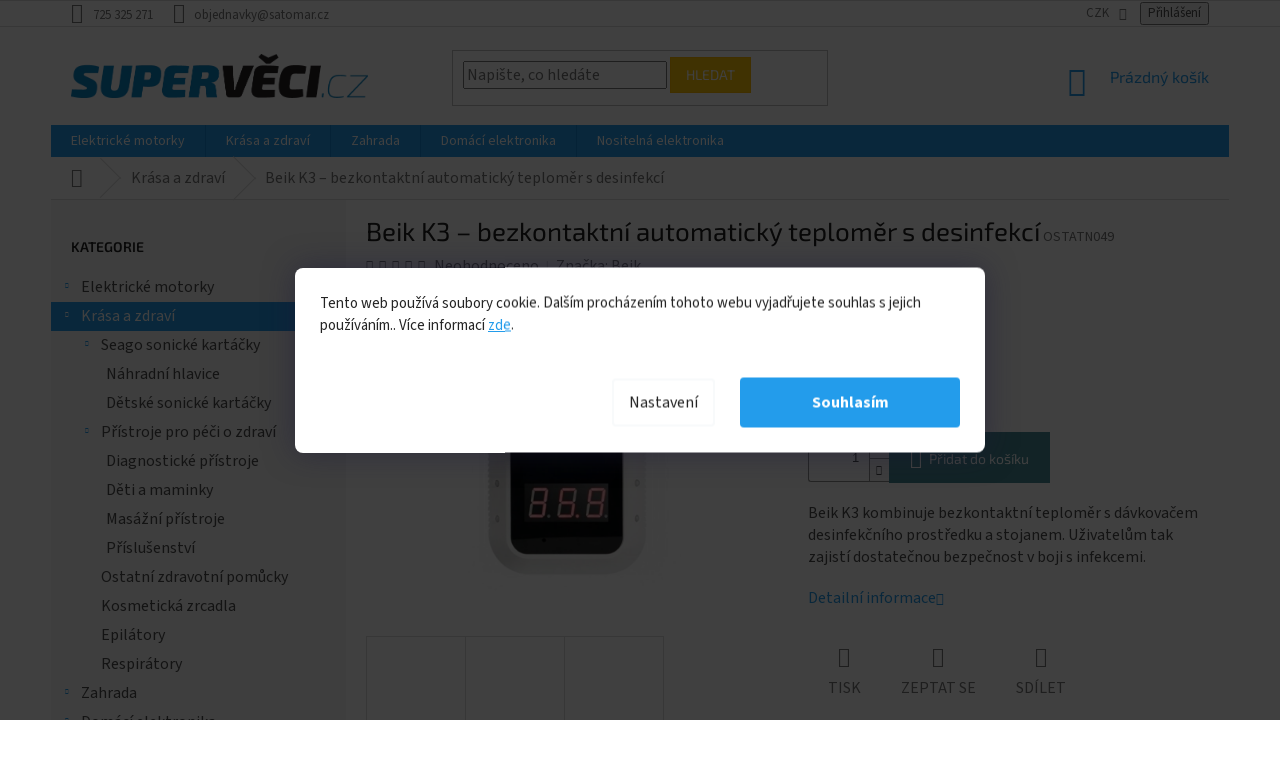

--- FILE ---
content_type: text/html; charset=utf-8
request_url: https://www.superveci.cz/zdravi/beik-k3---bezkontaktni-automaticky-teplomer-s-desinfekci-2/
body_size: 29148
content:
<!doctype html><html lang="cs" dir="ltr" class="header-background-light external-fonts-loaded"><head><meta charset="utf-8" /><meta name="viewport" content="width=device-width,initial-scale=1" /><title>Beik K3 – bezkontaktní automatický teploměr s desinfekcí - Supervěci.cz</title><link rel="preconnect" href="https://cdn.myshoptet.com" /><link rel="dns-prefetch" href="https://cdn.myshoptet.com" /><link rel="preload" href="https://cdn.myshoptet.com/prj/dist/master/cms/libs/jquery/jquery-1.11.3.min.js" as="script" /><link href="https://cdn.myshoptet.com/prj/dist/master/cms/templates/frontend_templates/shared/css/font-face/source-sans-3.css" rel="stylesheet"><link href="https://cdn.myshoptet.com/prj/dist/master/cms/templates/frontend_templates/shared/css/font-face/exo-2.css" rel="stylesheet"><link href="https://cdn.myshoptet.com/prj/dist/master/shop/dist/font-shoptet-11.css.62c94c7785ff2cea73b2.css" rel="stylesheet"><script>
dataLayer = [];
dataLayer.push({'shoptet' : {
    "pageId": 1944,
    "pageType": "productDetail",
    "currency": "CZK",
    "currencyInfo": {
        "decimalSeparator": ",",
        "exchangeRate": 1,
        "priceDecimalPlaces": 0,
        "symbol": "K\u010d",
        "symbolLeft": 0,
        "thousandSeparator": " "
    },
    "language": "cs",
    "projectId": 265189,
    "product": {
        "id": 20087,
        "guid": "173d60ee-4c36-11ec-a720-0cc47a6c9c84",
        "hasVariants": false,
        "codes": [
            {
                "code": "OSTATN049",
                "quantity": "> 5",
                "stocks": [
                    {
                        "id": "ext",
                        "quantity": "> 5"
                    }
                ]
            }
        ],
        "code": "OSTATN049",
        "name": "Beik K3 \u2013 bezkontaktn\u00ed automatick\u00fd teplom\u011br s desinfekc\u00ed",
        "appendix": "",
        "weight": 0,
        "manufacturer": "Beik",
        "manufacturerGuid": "1EF5332ED7FC62CC9A96DA0BA3DED3EE",
        "currentCategory": "Kr\u00e1sa a zdrav\u00ed",
        "currentCategoryGuid": "823a7259-15a7-11e9-a2cc-ac1f6b007942",
        "defaultCategory": "Kr\u00e1sa a zdrav\u00ed",
        "defaultCategoryGuid": "823a7259-15a7-11e9-a2cc-ac1f6b007942",
        "currency": "CZK",
        "priceWithVat": 4990
    },
    "stocks": [
        {
            "id": "ext",
            "title": "Sklad",
            "isDeliveryPoint": 0,
            "visibleOnEshop": 1
        }
    ],
    "cartInfo": {
        "id": null,
        "freeShipping": false,
        "freeShippingFrom": 1000,
        "leftToFreeGift": {
            "formattedPrice": "0 K\u010d",
            "priceLeft": 0
        },
        "freeGift": false,
        "leftToFreeShipping": {
            "priceLeft": 1000,
            "dependOnRegion": 0,
            "formattedPrice": "1 000 K\u010d"
        },
        "discountCoupon": [],
        "getNoBillingShippingPrice": {
            "withoutVat": 0,
            "vat": 0,
            "withVat": 0
        },
        "cartItems": [],
        "taxMode": "ORDINARY"
    },
    "cart": [],
    "customer": {
        "priceRatio": 1,
        "priceListId": 1,
        "groupId": null,
        "registered": false,
        "mainAccount": false
    }
}});
dataLayer.push({'cookie_consent' : {
    "marketing": "denied",
    "analytics": "denied"
}});
document.addEventListener('DOMContentLoaded', function() {
    shoptet.consent.onAccept(function(agreements) {
        if (agreements.length == 0) {
            return;
        }
        dataLayer.push({
            'cookie_consent' : {
                'marketing' : (agreements.includes(shoptet.config.cookiesConsentOptPersonalisation)
                    ? 'granted' : 'denied'),
                'analytics': (agreements.includes(shoptet.config.cookiesConsentOptAnalytics)
                    ? 'granted' : 'denied')
            },
            'event': 'cookie_consent'
        });
    });
});
</script>

<!-- Google Tag Manager -->
<script>(function(w,d,s,l,i){w[l]=w[l]||[];w[l].push({'gtm.start':
new Date().getTime(),event:'gtm.js'});var f=d.getElementsByTagName(s)[0],
j=d.createElement(s),dl=l!='dataLayer'?'&l='+l:'';j.async=true;j.src=
'https://www.googletagmanager.com/gtm.js?id='+i+dl;f.parentNode.insertBefore(j,f);
})(window,document,'script','dataLayer','GTM-WSKN84');</script>
<!-- End Google Tag Manager -->

<meta property="og:type" content="website"><meta property="og:site_name" content="superveci.cz"><meta property="og:url" content="https://www.superveci.cz/zdravi/beik-k3---bezkontaktni-automaticky-teplomer-s-desinfekci-2/"><meta property="og:title" content="Beik K3 – bezkontaktní automatický teploměr s desinfekcí - Supervěci.cz"><meta name="author" content="Supervěci.cz"><meta name="web_author" content="Shoptet.cz"><meta name="dcterms.rightsHolder" content="www.superveci.cz"><meta name="robots" content="index,follow"><meta property="og:image" content="https://cdn.myshoptet.com/usr/www.superveci.cz/user/shop/big/20087_beik-k3-01.jpg?619cbbb6"><meta property="og:description" content="Beik K3 – bezkontaktní automatický teploměr s desinfekcí. Beik K3 kombinuje bezkontaktní teploměr s dávkovačem desinfekčního prostředku a stojanem. Uživatelům tak zajistí dostatečnou bezpečnost v boji s infekcemi."><meta name="description" content="Beik K3 – bezkontaktní automatický teploměr s desinfekcí. Beik K3 kombinuje bezkontaktní teploměr s dávkovačem desinfekčního prostředku a stojanem. Uživatelům tak zajistí dostatečnou bezpečnost v boji s infekcemi."><meta name="google-site-verification" content="AgpUSaAsWxPIQSnWfc2Bu8LeNTpGwBoQtzQKZlpPeeo"><meta property="product:price:amount" content="4990"><meta property="product:price:currency" content="CZK"><style>:root {--color-primary: #239ceb;--color-primary-h: 204;--color-primary-s: 83%;--color-primary-l: 53%;--color-primary-hover: #1997e5;--color-primary-hover-h: 203;--color-primary-hover-s: 80%;--color-primary-hover-l: 50%;--color-secondary: #468c98;--color-secondary-h: 189;--color-secondary-s: 37%;--color-secondary-l: 44%;--color-secondary-hover: #3b7580;--color-secondary-hover-h: 190;--color-secondary-hover-s: 37%;--color-secondary-hover-l: 37%;--color-tertiary: #ffc807;--color-tertiary-h: 47;--color-tertiary-s: 100%;--color-tertiary-l: 51%;--color-tertiary-hover: #ffbb00;--color-tertiary-hover-h: 44;--color-tertiary-hover-s: 100%;--color-tertiary-hover-l: 50%;--color-header-background: #ffffff;--template-font: "Source Sans 3";--template-headings-font: "Exo 2";--header-background-url: url("[data-uri]");--cookies-notice-background: #1A1937;--cookies-notice-color: #F8FAFB;--cookies-notice-button-hover: #f5f5f5;--cookies-notice-link-hover: #27263f;--templates-update-management-preview-mode-content: "Náhled aktualizací šablony je aktivní pro váš prohlížeč."}</style>
    
    <link href="https://cdn.myshoptet.com/prj/dist/master/shop/dist/main-11.less.5a24dcbbdabfd189c152.css" rel="stylesheet" />
        
    <script>var shoptet = shoptet || {};</script>
    <script src="https://cdn.myshoptet.com/prj/dist/master/shop/dist/main-3g-header.js.27c4444ba5dd6be3416d.js"></script>
<!-- User include --><!-- service 417(71) html code header -->
<style>
@media screen and (max-width: 767px) {
body.sticky-mobile:not(.paxio-merkur):not(.venus) .dropdown {display: none !important;}
body.sticky-mobile:not(.paxio-merkur):not(.venus) .languagesMenu{right: 98px; position: absolute;}
body.sticky-mobile:not(.paxio-merkur):not(.venus) .languagesMenu .caret{display: none !important;}
body.sticky-mobile:not(.paxio-merkur):not(.venus) .languagesMenu.open .languagesMenu__content {display: block;right: 0;left: auto;}
.template-12 #header .site-name {max-width: 40% !important;}
}
@media screen and (-ms-high-contrast: active), (-ms-high-contrast: none) {
.template-12 #header {position: fixed; width: 100%;}
.template-12 #content-wrapper.content-wrapper{padding-top: 80px;}
}
.sticky-mobile #header-image{display: none;}
@media screen and (max-width: 640px) {
.template-04.sticky-mobile #header-cart{position: fixed;top: 3px;right: 92px;}
.template-04.sticky-mobile #header-cart::before {font-size: 32px;}
.template-04.sticky-mobile #header-cart strong{display: none;}
}
@media screen and (min-width: 641px) {
.dklabGarnet #main-wrapper {overflow: visible !important;}
}
.dklabGarnet.sticky-mobile #logo img {top: 0 !important;}
@media screen and (min-width: 768px){
.top-navigation-bar .site-name {display: none;}
}
/*NOVÁ VERZE MOBILNÍ HLAVIČKY*/
@media screen and (max-width: 767px){
.scrolled-down body:not(.ordering-process):not(.search-window-visible) .top-navigation-bar {transform: none !important;}
.scrolled-down body:not(.ordering-process):not(.search-window-visible) #header .site-name {transform: none !important;}
.scrolled-down body:not(.ordering-process):not(.search-window-visible) #header .cart-count {transform: none !important;}
.scrolled-down #header {transform: none !important;}

body.template-11.mobile-header-version-1:not(.paxio-merkur):not(.venus) .top-navigation-bar .site-name{display: none !important;}
body.template-11.mobile-header-version-1:not(.paxio-merkur):not(.venus) #header .cart-count {top: -39px !important;position: absolute !important;}
.template-11.sticky-mobile.mobile-header-version-1 .responsive-tools > a[data-target="search"] {visibility: visible;}
.template-12.mobile-header-version-1 #header{position: fixed !important;}
.template-09.mobile-header-version-1.sticky-mobile .top-nav .subnav-left {visibility: visible;}
}

/*Disco*/
@media screen and (min-width: 768px){
.template-13:not(.jupiter) #header, .template-14 #header{position: sticky;top: 0;z-index: 8;}
.template-14.search-window-visible #header{z-index: 9999;}
body.navigation-hovered::before {z-index: 7;}
/*
.template-13 .top-navigation-bar{z-index: 10000;}
.template-13 .popup-widget {z-index: 10001;}
*/
.scrolled .template-13 #header, .scrolled .template-14 #header{box-shadow: 0 2px 10px rgba(0,0,0,0.1);}
.search-focused::before{z-index: 8;}
.top-navigation-bar{z-index: 9;position: relative;}
.paxio-merkur.top-navigation-menu-visible #header .search-form .form-control {z-index: 1;}
.paxio-merkur.top-navigation-menu-visible .search-form::before {z-index: 1;}
.scrolled .popup-widget.cart-widget {position: fixed;top: 68px !important;}

/* MERKUR */
.paxio-merkur.sticky-mobile.template-11 #oblibeneBtn{line-height: 70px !important;}
}


/* VENUS */
@media screen and (min-width: 768px){
.venus.sticky-mobile:not(.ordering-process) #header {position: fixed !important;width: 100%;transform: none !important;translate: none !important;box-shadow: 0 2px 10px rgba(0,0,0,0.1);visibility: visible !important;opacity: 1 !important;}
.venus.sticky-mobile:not(.ordering-process) .overall-wrapper{padding-top: 160px;}
.venus.sticky-mobile.type-index:not(.ordering-process) .overall-wrapper{padding-top: 85px;}
.venus.sticky-mobile:not(.ordering-process) #content-wrapper.content-wrapper {padding-top: 0 !important;}
}
@media screen and (max-width: 767px){
.template-14 .top-navigation-bar > .site-name{display: none !important;}
.template-14 #header .header-top .header-top-wrapper .site-name{margin: 0;}
}
/* JUPITER */
@media screen and (max-width: 767px){
.scrolled-down body.jupiter:not(.ordering-process):not(.search-window-visible) #header .site-name {-webkit-transform: translateX(-50%) !important;transform: translateX(-50%) !important;}
}
@media screen and (min-width: 768px){
.jupiter.sticky-header #header::after{display: none;}
.jupiter.sticky-header #header{position: fixed; top: 0; width: 100%;z-index: 99;}
.jupiter.sticky-header.ordering-process #header{position: relative;}
.jupiter.sticky-header .overall-wrapper{padding-top: 182px;}
.jupiter.sticky-header.ordering-process .overall-wrapper{padding-top: 0;}
.jupiter.sticky-header #header .header-top {height: 80px;}
}
</style>
<!-- project html code header -->
<style type=text/css>body {font-size: 16px}.p-desc {font-size: 14px;}</style>

<!-- Redesign Cookies CSS & Hide Prices CSS | Part of custom-script.min.js! -->
<link rel="stylesheet" type="text/css" href="/user/documents/upload/dev/css/custom-style.min.css?v=1.3" />
<!-- /User include --><link rel="shortcut icon" href="/favicon.ico" type="image/x-icon" /><link rel="canonical" href="https://www.superveci.cz/zdravi/beik-k3---bezkontaktni-automaticky-teplomer-s-desinfekci-2/" />    <!-- Global site tag (gtag.js) - Google Analytics -->
    <script async src="https://www.googletagmanager.com/gtag/js?id=G-80Y6KDML59"></script>
    <script>
        
        window.dataLayer = window.dataLayer || [];
        function gtag(){dataLayer.push(arguments);}
        

                    console.debug('default consent data');

            gtag('consent', 'default', {"ad_storage":"denied","analytics_storage":"denied","ad_user_data":"denied","ad_personalization":"denied","wait_for_update":500});
            dataLayer.push({
                'event': 'default_consent'
            });
        
        gtag('js', new Date());

        
                gtag('config', 'G-80Y6KDML59', {"groups":"GA4","send_page_view":false,"content_group":"productDetail","currency":"CZK","page_language":"cs"});
        
                gtag('config', 'AW-10836694859');
        
        
        
        
        
                    gtag('event', 'page_view', {"send_to":"GA4","page_language":"cs","content_group":"productDetail","currency":"CZK"});
        
                gtag('set', 'currency', 'CZK');

        gtag('event', 'view_item', {
            "send_to": "UA",
            "items": [
                {
                    "id": "OSTATN049",
                    "name": "Beik K3 \u2013 bezkontaktn\u00ed automatick\u00fd teplom\u011br s desinfekc\u00ed",
                    "category": "Kr\u00e1sa a zdrav\u00ed",
                                        "brand": "Beik",
                                                            "price": 4124
                }
            ]
        });
        
        
        
        
        
                    gtag('event', 'view_item', {"send_to":"GA4","page_language":"cs","content_group":"productDetail","value":4124,"currency":"CZK","items":[{"item_id":"OSTATN049","item_name":"Beik K3 \u2013 bezkontaktn\u00ed automatick\u00fd teplom\u011br s desinfekc\u00ed","item_brand":"Beik","item_category":"Kr\u00e1sa a zdrav\u00ed","price":4124,"quantity":1,"index":0}]});
        
        
        
        
        
        
        
        document.addEventListener('DOMContentLoaded', function() {
            if (typeof shoptet.tracking !== 'undefined') {
                for (var id in shoptet.tracking.bannersList) {
                    gtag('event', 'view_promotion', {
                        "send_to": "UA",
                        "promotions": [
                            {
                                "id": shoptet.tracking.bannersList[id].id,
                                "name": shoptet.tracking.bannersList[id].name,
                                "position": shoptet.tracking.bannersList[id].position
                            }
                        ]
                    });
                }
            }

            shoptet.consent.onAccept(function(agreements) {
                if (agreements.length !== 0) {
                    console.debug('gtag consent accept');
                    var gtagConsentPayload =  {
                        'ad_storage': agreements.includes(shoptet.config.cookiesConsentOptPersonalisation)
                            ? 'granted' : 'denied',
                        'analytics_storage': agreements.includes(shoptet.config.cookiesConsentOptAnalytics)
                            ? 'granted' : 'denied',
                                                                                                'ad_user_data': agreements.includes(shoptet.config.cookiesConsentOptPersonalisation)
                            ? 'granted' : 'denied',
                        'ad_personalization': agreements.includes(shoptet.config.cookiesConsentOptPersonalisation)
                            ? 'granted' : 'denied',
                        };
                    console.debug('update consent data', gtagConsentPayload);
                    gtag('consent', 'update', gtagConsentPayload);
                    dataLayer.push(
                        { 'event': 'update_consent' }
                    );
                }
            });
        });
    </script>
<script>
    (function(t, r, a, c, k, i, n, g) { t['ROIDataObject'] = k;
    t[k]=t[k]||function(){ (t[k].q=t[k].q||[]).push(arguments) },t[k].c=i;n=r.createElement(a),
    g=r.getElementsByTagName(a)[0];n.async=1;n.src=c;g.parentNode.insertBefore(n,g)
    })(window, document, 'script', '//www.heureka.cz/ocm/sdk.js?source=shoptet&version=2&page=product_detail', 'heureka', 'cz');

    heureka('set_user_consent', 0);
</script>
</head><body class="desktop id-1944 in-zdravi template-11 type-product type-detail multiple-columns-body columns-3 ums_forms_redesign--off ums_a11y_category_page--on ums_discussion_rating_forms--off ums_flags_display_unification--on ums_a11y_login--on mobile-header-version-0"><noscript>
    <style>
        #header {
            padding-top: 0;
            position: relative !important;
            top: 0;
        }
        .header-navigation {
            position: relative !important;
        }
        .overall-wrapper {
            margin: 0 !important;
        }
        body:not(.ready) {
            visibility: visible !important;
        }
    </style>
    <div class="no-javascript">
        <div class="no-javascript__title">Musíte změnit nastavení vašeho prohlížeče</div>
        <div class="no-javascript__text">Podívejte se na: <a href="https://www.google.com/support/bin/answer.py?answer=23852">Jak povolit JavaScript ve vašem prohlížeči</a>.</div>
        <div class="no-javascript__text">Pokud používáte software na blokování reklam, může být nutné povolit JavaScript z této stránky.</div>
        <div class="no-javascript__text">Děkujeme.</div>
    </div>
</noscript>

        <div id="fb-root"></div>
        <script>
            window.fbAsyncInit = function() {
                FB.init({
                    autoLogAppEvents : true,
                    xfbml            : true,
                    version          : 'v24.0'
                });
            };
        </script>
        <script async defer crossorigin="anonymous" src="https://connect.facebook.net/cs_CZ/sdk.js#xfbml=1&version=v24.0"></script>
<!-- Google Tag Manager (noscript) -->
<noscript><iframe src="https://www.googletagmanager.com/ns.html?id=GTM-WSKN84"
height="0" width="0" style="display:none;visibility:hidden"></iframe></noscript>
<!-- End Google Tag Manager (noscript) -->

    <div class="siteCookies siteCookies--top siteCookies--dark js-siteCookies" role="dialog" data-testid="cookiesPopup" data-nosnippet>
        <div class="siteCookies__form">
            <div class="siteCookies__content">
                <div class="siteCookies__text">
                    Tento web používá soubory cookie. Dalším procházením tohoto webu vyjadřujete souhlas s jejich používáním.. Více informací <a href="https://265189.myshoptet.com/podminky-ochrany-osobnich-udaju/" target="\">zde</a>.
                </div>
                <p class="siteCookies__links">
                    <button class="siteCookies__link js-cookies-settings" aria-label="Nastavení cookies" data-testid="cookiesSettings">Nastavení</button>
                </p>
            </div>
            <div class="siteCookies__buttonWrap">
                                <button class="siteCookies__button js-cookiesConsentSubmit" value="all" aria-label="Přijmout cookies" data-testid="buttonCookiesAccept">Souhlasím</button>
            </div>
        </div>
        <script>
            document.addEventListener("DOMContentLoaded", () => {
                const siteCookies = document.querySelector('.js-siteCookies');
                document.addEventListener("scroll", shoptet.common.throttle(() => {
                    const st = document.documentElement.scrollTop;
                    if (st > 1) {
                        siteCookies.classList.add('siteCookies--scrolled');
                    } else {
                        siteCookies.classList.remove('siteCookies--scrolled');
                    }
                }, 100));
            });
        </script>
    </div>
<a href="#content" class="skip-link sr-only">Přejít na obsah</a><div class="overall-wrapper"><div class="user-action"><div class="container">
    <div class="user-action-in">
                    <div id="login" class="user-action-login popup-widget login-widget" role="dialog" aria-labelledby="loginHeading">
        <div class="popup-widget-inner">
                            <h2 id="loginHeading">Přihlášení k vašemu účtu</h2><div id="customerLogin"><form action="/action/Customer/Login/" method="post" id="formLoginIncluded" class="csrf-enabled formLogin" data-testid="formLogin"><input type="hidden" name="referer" value="" /><div class="form-group"><div class="input-wrapper email js-validated-element-wrapper no-label"><input type="email" name="email" class="form-control" autofocus placeholder="E-mailová adresa (např. jan@novak.cz)" data-testid="inputEmail" autocomplete="email" required /></div></div><div class="form-group"><div class="input-wrapper password js-validated-element-wrapper no-label"><input type="password" name="password" class="form-control" placeholder="Heslo" data-testid="inputPassword" autocomplete="current-password" required /><span class="no-display">Nemůžete vyplnit toto pole</span><input type="text" name="surname" value="" class="no-display" /></div></div><div class="form-group"><div class="login-wrapper"><button type="submit" class="btn btn-secondary btn-text btn-login" data-testid="buttonSubmit">Přihlásit se</button><div class="password-helper"><a href="/registrace/" data-testid="signup" rel="nofollow">Nová registrace</a><a href="/klient/zapomenute-heslo/" rel="nofollow">Zapomenuté heslo</a></div></div></div></form>
</div>                    </div>
    </div>

                            <div id="cart-widget" class="user-action-cart popup-widget cart-widget loader-wrapper" data-testid="popupCartWidget" role="dialog" aria-hidden="true">
    <div class="popup-widget-inner cart-widget-inner place-cart-here">
        <div class="loader-overlay">
            <div class="loader"></div>
        </div>
    </div>

    <div class="cart-widget-button">
        <a href="/kosik/" class="btn btn-conversion" id="continue-order-button" rel="nofollow" data-testid="buttonNextStep">Pokračovat do košíku</a>
    </div>
</div>
            </div>
</div>
</div><div class="top-navigation-bar" data-testid="topNavigationBar">

    <div class="container">

        <div class="top-navigation-contacts">
            <strong>Zákaznická podpora:</strong><a href="tel:725325271" class="project-phone" aria-label="Zavolat na 725325271" data-testid="contactboxPhone"><span>725 325 271</span></a><a href="mailto:objednavky@satomar.cz" class="project-email" data-testid="contactboxEmail"><span>objednavky@satomar.cz</span></a>        </div>

                
        <div class="top-navigation-tools top-navigation-tools--language">
            <div class="responsive-tools">
                <a href="#" class="toggle-window" data-target="search" aria-label="Hledat" data-testid="linkSearchIcon"></a>
                                                            <a href="#" class="toggle-window" data-target="login"></a>
                                                    <a href="#" class="toggle-window" data-target="navigation" aria-label="Menu" data-testid="hamburgerMenu"></a>
            </div>
                <div class="dropdown">
        <span>Ceny v:</span>
        <button id="topNavigationDropdown" type="button" data-toggle="dropdown" aria-haspopup="true" aria-expanded="false">
            CZK
            <span class="caret"></span>
        </button>
        <ul class="dropdown-menu" aria-labelledby="topNavigationDropdown"><li><a href="/action/Currency/changeCurrency/?currencyCode=CZK" rel="nofollow">CZK</a></li><li><a href="/action/Currency/changeCurrency/?currencyCode=EUR" rel="nofollow">EUR</a></li></ul>
    </div>
            <button class="top-nav-button top-nav-button-login toggle-window" type="button" data-target="login" aria-haspopup="dialog" aria-controls="login" aria-expanded="false" data-testid="signin"><span>Přihlášení</span></button>        </div>

    </div>

</div>
<header id="header"><div class="container navigation-wrapper">
    <div class="header-top">
        <div class="site-name-wrapper">
            <div class="site-name"><a href="/" data-testid="linkWebsiteLogo"><img src="https://cdn.myshoptet.com/usr/www.superveci.cz/user/logos/superveci_logo-3.png" alt="Supervěci.cz" fetchpriority="low" /></a></div>        </div>
        <div class="search" itemscope itemtype="https://schema.org/WebSite">
            <meta itemprop="headline" content="Krása a zdraví"/><meta itemprop="url" content="https://www.superveci.cz"/><meta itemprop="text" content="Beik K3 – bezkontaktní automatický teploměr s desinfekcí. Beik K3 kombinuje bezkontaktní teploměr s dávkovačem desinfekčního prostředku a stojanem. Uživatelům tak zajistí dostatečnou bezpečnost v boji s infekcemi."/>            <form action="/action/ProductSearch/prepareString/" method="post"
    id="formSearchForm" class="search-form compact-form js-search-main"
    itemprop="potentialAction" itemscope itemtype="https://schema.org/SearchAction" data-testid="searchForm">
    <fieldset>
        <meta itemprop="target"
            content="https://www.superveci.cz/vyhledavani/?string={string}"/>
        <input type="hidden" name="language" value="cs"/>
        
            
<input
    type="search"
    name="string"
        class="query-input form-control search-input js-search-input"
    placeholder="Napište, co hledáte"
    autocomplete="off"
    required
    itemprop="query-input"
    aria-label="Vyhledávání"
    data-testid="searchInput"
>
            <button type="submit" class="btn btn-default" data-testid="searchBtn">Hledat</button>
        
    </fieldset>
</form>
        </div>
        <div class="navigation-buttons">
                
    <a href="/kosik/" class="btn btn-icon toggle-window cart-count" data-target="cart" data-hover="true" data-redirect="true" data-testid="headerCart" rel="nofollow" aria-haspopup="dialog" aria-expanded="false" aria-controls="cart-widget">
        
                <span class="sr-only">Nákupní košík</span>
        
            <span class="cart-price visible-lg-inline-block" data-testid="headerCartPrice">
                                    Prázdný košík                            </span>
        
    
            </a>
        </div>
    </div>
    <nav id="navigation" aria-label="Hlavní menu" data-collapsible="true"><div class="navigation-in menu"><ul class="menu-level-1" role="menubar" data-testid="headerMenuItems"><li class="menu-item-3202 ext" role="none"><a href="/viago/" data-testid="headerMenuItem" role="menuitem" aria-haspopup="true" aria-expanded="false"><b>Elektrické motorky</b><span class="submenu-arrow"></span></a><ul class="menu-level-2" aria-label="Elektrické motorky" tabindex="-1" role="menu"><li class="menu-item-3022" role="none"><a href="/vyprodej/" class="menu-image" data-testid="headerMenuItem" tabindex="-1" aria-hidden="true"><img src="data:image/svg+xml,%3Csvg%20width%3D%22140%22%20height%3D%22100%22%20xmlns%3D%22http%3A%2F%2Fwww.w3.org%2F2000%2Fsvg%22%3E%3C%2Fsvg%3E" alt="" aria-hidden="true" width="140" height="100"  data-src="https://cdn.myshoptet.com/prj/dist/master/cms/templates/frontend_templates/00/img/folder.svg" fetchpriority="low" /></a><div><a href="/vyprodej/" data-testid="headerMenuItem" role="menuitem"><span>Výprodej</span></a>
                        </div></li><li class="menu-item-3382" role="none"><a href="/elektro-motorka-granada-7000w-2/" class="menu-image" data-testid="headerMenuItem" tabindex="-1" aria-hidden="true"><img src="data:image/svg+xml,%3Csvg%20width%3D%22140%22%20height%3D%22100%22%20xmlns%3D%22http%3A%2F%2Fwww.w3.org%2F2000%2Fsvg%22%3E%3C%2Fsvg%3E" alt="" aria-hidden="true" width="140" height="100"  data-src="https://cdn.myshoptet.com/prj/dist/master/cms/templates/frontend_templates/00/img/folder.svg" fetchpriority="low" /></a><div><a href="/elektro-motorka-granada-7000w-2/" data-testid="headerMenuItem" role="menuitem"><span>Elektro motorka Granada 7000W</span></a>
                        </div></li><li class="menu-item-3430" role="none"><a href="/elektro-motorka-venice-2000w-2/" class="menu-image" data-testid="headerMenuItem" tabindex="-1" aria-hidden="true"><img src="data:image/svg+xml,%3Csvg%20width%3D%22140%22%20height%3D%22100%22%20xmlns%3D%22http%3A%2F%2Fwww.w3.org%2F2000%2Fsvg%22%3E%3C%2Fsvg%3E" alt="" aria-hidden="true" width="140" height="100"  data-src="https://cdn.myshoptet.com/prj/dist/master/cms/templates/frontend_templates/00/img/folder.svg" fetchpriority="low" /></a><div><a href="/elektro-motorka-venice-2000w-2/" data-testid="headerMenuItem" role="menuitem"><span>Elektro motorka Venice 2000W</span></a>
                        </div></li><li class="menu-item-3424" role="none"><a href="/elektro-motorka-soul-1500w-2/" class="menu-image" data-testid="headerMenuItem" tabindex="-1" aria-hidden="true"><img src="data:image/svg+xml,%3Csvg%20width%3D%22140%22%20height%3D%22100%22%20xmlns%3D%22http%3A%2F%2Fwww.w3.org%2F2000%2Fsvg%22%3E%3C%2Fsvg%3E" alt="" aria-hidden="true" width="140" height="100"  data-src="https://cdn.myshoptet.com/prj/dist/master/cms/templates/frontend_templates/00/img/folder.svg" fetchpriority="low" /></a><div><a href="/elektro-motorka-soul-1500w-2/" data-testid="headerMenuItem" role="menuitem"><span>Elektro motorka Soul 1500W</span></a>
                        </div></li><li class="menu-item-3415" role="none"><a href="/elektro-motorka-roma-4000w/" class="menu-image" data-testid="headerMenuItem" tabindex="-1" aria-hidden="true"><img src="data:image/svg+xml,%3Csvg%20width%3D%22140%22%20height%3D%22100%22%20xmlns%3D%22http%3A%2F%2Fwww.w3.org%2F2000%2Fsvg%22%3E%3C%2Fsvg%3E" alt="" aria-hidden="true" width="140" height="100"  data-src="https://cdn.myshoptet.com/prj/dist/master/cms/templates/frontend_templates/00/img/folder.svg" fetchpriority="low" /></a><div><a href="/elektro-motorka-roma-4000w/" data-testid="headerMenuItem" role="menuitem"><span>Elektro motorka Roma 4000W</span></a>
                        </div></li><li class="menu-item-3409" role="none"><a href="/elektro-motorka-riga-1000w-s-rp-45km-h/" class="menu-image" data-testid="headerMenuItem" tabindex="-1" aria-hidden="true"><img src="data:image/svg+xml,%3Csvg%20width%3D%22140%22%20height%3D%22100%22%20xmlns%3D%22http%3A%2F%2Fwww.w3.org%2F2000%2Fsvg%22%3E%3C%2Fsvg%3E" alt="" aria-hidden="true" width="140" height="100"  data-src="https://cdn.myshoptet.com/prj/dist/master/cms/templates/frontend_templates/00/img/folder.svg" fetchpriority="low" /></a><div><a href="/elektro-motorka-riga-1000w-s-rp-45km-h/" data-testid="headerMenuItem" role="menuitem"><span>Elektro motorka Riga 1000W s ŘP 45Km/h</span></a>
                        </div></li><li class="menu-item-3403" role="none"><a href="/elektro-motorka-riga-1000w-bez-rp-25km-h/" class="menu-image" data-testid="headerMenuItem" tabindex="-1" aria-hidden="true"><img src="data:image/svg+xml,%3Csvg%20width%3D%22140%22%20height%3D%22100%22%20xmlns%3D%22http%3A%2F%2Fwww.w3.org%2F2000%2Fsvg%22%3E%3C%2Fsvg%3E" alt="" aria-hidden="true" width="140" height="100"  data-src="https://cdn.myshoptet.com/prj/dist/master/cms/templates/frontend_templates/00/img/folder.svg" fetchpriority="low" /></a><div><a href="/elektro-motorka-riga-1000w-bez-rp-25km-h/" data-testid="headerMenuItem" role="menuitem"><span>Elektro motorka Riga 1000W bez ŘP 25Km/h</span></a>
                        </div></li><li class="menu-item-3400" role="none"><a href="/elektro-motorka-porto-4000w-2/" class="menu-image" data-testid="headerMenuItem" tabindex="-1" aria-hidden="true"><img src="data:image/svg+xml,%3Csvg%20width%3D%22140%22%20height%3D%22100%22%20xmlns%3D%22http%3A%2F%2Fwww.w3.org%2F2000%2Fsvg%22%3E%3C%2Fsvg%3E" alt="" aria-hidden="true" width="140" height="100"  data-src="https://cdn.myshoptet.com/prj/dist/master/cms/templates/frontend_templates/00/img/folder.svg" fetchpriority="low" /></a><div><a href="/elektro-motorka-porto-4000w-2/" data-testid="headerMenuItem" role="menuitem"><span>Elektro motorka Porto 4000W</span></a>
                        </div></li><li class="menu-item-3394" role="none"><a href="/elektro-motorka-modena-7000w-2/" class="menu-image" data-testid="headerMenuItem" tabindex="-1" aria-hidden="true"><img src="data:image/svg+xml,%3Csvg%20width%3D%22140%22%20height%3D%22100%22%20xmlns%3D%22http%3A%2F%2Fwww.w3.org%2F2000%2Fsvg%22%3E%3C%2Fsvg%3E" alt="" aria-hidden="true" width="140" height="100"  data-src="https://cdn.myshoptet.com/prj/dist/master/cms/templates/frontend_templates/00/img/folder.svg" fetchpriority="low" /></a><div><a href="/elektro-motorka-modena-7000w-2/" data-testid="headerMenuItem" role="menuitem"><span>Elektro motorka Modena 7000W</span></a>
                        </div></li><li class="menu-item-3388" role="none"><a href="/elektro-motorka-lima-4000w-2/" class="menu-image" data-testid="headerMenuItem" tabindex="-1" aria-hidden="true"><img src="data:image/svg+xml,%3Csvg%20width%3D%22140%22%20height%3D%22100%22%20xmlns%3D%22http%3A%2F%2Fwww.w3.org%2F2000%2Fsvg%22%3E%3C%2Fsvg%3E" alt="" aria-hidden="true" width="140" height="100"  data-src="https://cdn.myshoptet.com/prj/dist/master/cms/templates/frontend_templates/00/img/folder.svg" fetchpriority="low" /></a><div><a href="/elektro-motorka-lima-4000w-2/" data-testid="headerMenuItem" role="menuitem"><span>Elektro motorka Lima 4000W</span></a>
                        </div></li><li class="menu-item-3373" role="none"><a href="/elektro-motorka-falcon-2000w/" class="menu-image" data-testid="headerMenuItem" tabindex="-1" aria-hidden="true"><img src="data:image/svg+xml,%3Csvg%20width%3D%22140%22%20height%3D%22100%22%20xmlns%3D%22http%3A%2F%2Fwww.w3.org%2F2000%2Fsvg%22%3E%3C%2Fsvg%3E" alt="" aria-hidden="true" width="140" height="100"  data-src="https://cdn.myshoptet.com/prj/dist/master/cms/templates/frontend_templates/00/img/folder.svg" fetchpriority="low" /></a><div><a href="/elektro-motorka-falcon-2000w/" data-testid="headerMenuItem" role="menuitem"><span>Elektro motorka Falcon 2000W</span></a>
                        </div></li><li class="menu-item-3367" role="none"><a href="/elektro-motorka-eagle-2000w/" class="menu-image" data-testid="headerMenuItem" tabindex="-1" aria-hidden="true"><img src="data:image/svg+xml,%3Csvg%20width%3D%22140%22%20height%3D%22100%22%20xmlns%3D%22http%3A%2F%2Fwww.w3.org%2F2000%2Fsvg%22%3E%3C%2Fsvg%3E" alt="" aria-hidden="true" width="140" height="100"  data-src="https://cdn.myshoptet.com/prj/dist/master/cms/templates/frontend_templates/00/img/folder.svg" fetchpriority="low" /></a><div><a href="/elektro-motorka-eagle-2000w/" data-testid="headerMenuItem" role="menuitem"><span>Elektro motorka Eagle 2000W</span></a>
                        </div></li><li class="menu-item-3361" role="none"><a href="/elektro-motorka-daily-3000w/" class="menu-image" data-testid="headerMenuItem" tabindex="-1" aria-hidden="true"><img src="data:image/svg+xml,%3Csvg%20width%3D%22140%22%20height%3D%22100%22%20xmlns%3D%22http%3A%2F%2Fwww.w3.org%2F2000%2Fsvg%22%3E%3C%2Fsvg%3E" alt="" aria-hidden="true" width="140" height="100"  data-src="https://cdn.myshoptet.com/prj/dist/master/cms/templates/frontend_templates/00/img/folder.svg" fetchpriority="low" /></a><div><a href="/elektro-motorka-daily-3000w/" data-testid="headerMenuItem" role="menuitem"><span>Elektro motorka Daily 3000W</span></a>
                        </div></li><li class="menu-item-3355" role="none"><a href="/elektro-motorka-berlin-1500w-bosh/" class="menu-image" data-testid="headerMenuItem" tabindex="-1" aria-hidden="true"><img src="data:image/svg+xml,%3Csvg%20width%3D%22140%22%20height%3D%22100%22%20xmlns%3D%22http%3A%2F%2Fwww.w3.org%2F2000%2Fsvg%22%3E%3C%2Fsvg%3E" alt="" aria-hidden="true" width="140" height="100"  data-src="https://cdn.myshoptet.com/prj/dist/master/cms/templates/frontend_templates/00/img/folder.svg" fetchpriority="low" /></a><div><a href="/elektro-motorka-berlin-1500w-bosh/" data-testid="headerMenuItem" role="menuitem"><span>Elektro motorka Berlin 1500W Bosh</span></a>
                        </div></li><li class="menu-item-3352" role="none"><a href="/elektro-motorka-bologna-2000w-2/" class="menu-image" data-testid="headerMenuItem" tabindex="-1" aria-hidden="true"><img src="data:image/svg+xml,%3Csvg%20width%3D%22140%22%20height%3D%22100%22%20xmlns%3D%22http%3A%2F%2Fwww.w3.org%2F2000%2Fsvg%22%3E%3C%2Fsvg%3E" alt="" aria-hidden="true" width="140" height="100"  data-src="https://cdn.myshoptet.com/prj/dist/master/cms/templates/frontend_templates/00/img/folder.svg" fetchpriority="low" /></a><div><a href="/elektro-motorka-bologna-2000w-2/" data-testid="headerMenuItem" role="menuitem"><span>Elektro motorka Bologna 2000W</span></a>
                        </div></li><li class="menu-item-3343" role="none"><a href="/elektro-motorka-bologna-4000w-classic/" class="menu-image" data-testid="headerMenuItem" tabindex="-1" aria-hidden="true"><img src="data:image/svg+xml,%3Csvg%20width%3D%22140%22%20height%3D%22100%22%20xmlns%3D%22http%3A%2F%2Fwww.w3.org%2F2000%2Fsvg%22%3E%3C%2Fsvg%3E" alt="" aria-hidden="true" width="140" height="100"  data-src="https://cdn.myshoptet.com/prj/dist/master/cms/templates/frontend_templates/00/img/folder.svg" fetchpriority="low" /></a><div><a href="/elektro-motorka-bologna-4000w-classic/" data-testid="headerMenuItem" role="menuitem"><span>Elektro motorka Bologna 4000W Classic</span></a>
                        </div></li><li class="menu-item-3310" role="none"><a href="/elektro-motorka-tokio-250-500w-bez-rp/" class="menu-image" data-testid="headerMenuItem" tabindex="-1" aria-hidden="true"><img src="data:image/svg+xml,%3Csvg%20width%3D%22140%22%20height%3D%22100%22%20xmlns%3D%22http%3A%2F%2Fwww.w3.org%2F2000%2Fsvg%22%3E%3C%2Fsvg%3E" alt="" aria-hidden="true" width="140" height="100"  data-src="https://cdn.myshoptet.com/prj/dist/master/cms/templates/frontend_templates/00/img/folder.svg" fetchpriority="low" /></a><div><a href="/elektro-motorka-tokio-250-500w-bez-rp/" data-testid="headerMenuItem" role="menuitem"><span>Elektro motorka Tokio 250/500W bez ŘP</span></a>
                        </div></li><li class="menu-item-3313 has-third-level" role="none"><a href="/elektro-motorky-bez-rp/" class="menu-image" data-testid="headerMenuItem" tabindex="-1" aria-hidden="true"><img src="data:image/svg+xml,%3Csvg%20width%3D%22140%22%20height%3D%22100%22%20xmlns%3D%22http%3A%2F%2Fwww.w3.org%2F2000%2Fsvg%22%3E%3C%2Fsvg%3E" alt="" aria-hidden="true" width="140" height="100"  data-src="https://cdn.myshoptet.com/prj/dist/master/cms/templates/frontend_templates/00/img/folder.svg" fetchpriority="low" /></a><div><a href="/elektro-motorky-bez-rp/" data-testid="headerMenuItem" role="menuitem"><span>Elektro motorky bez ŘP</span></a>
                                                    <ul class="menu-level-3" role="menu">
                                                                    <li class="menu-item-3316" role="none">
                                        <a href="/elektro-motorka-tokio-250-500w/" data-testid="headerMenuItem" role="menuitem">
                                            Elektro motorka Tokio 250/500W</a>,                                    </li>
                                                                    <li class="menu-item-3406" role="none">
                                        <a href="/elektro-motorka-riga-1000w-bez-rp-25km-h-2/" data-testid="headerMenuItem" role="menuitem">
                                            Elektro motorka Riga 1000W bez ŘP 25Km/h</a>                                    </li>
                                                            </ul>
                        </div></li><li class="menu-item-3319 has-third-level" role="none"><a href="/prislusenstvi-3/" class="menu-image" data-testid="headerMenuItem" tabindex="-1" aria-hidden="true"><img src="data:image/svg+xml,%3Csvg%20width%3D%22140%22%20height%3D%22100%22%20xmlns%3D%22http%3A%2F%2Fwww.w3.org%2F2000%2Fsvg%22%3E%3C%2Fsvg%3E" alt="" aria-hidden="true" width="140" height="100"  data-src="https://cdn.myshoptet.com/prj/dist/master/cms/templates/frontend_templates/00/img/folder.svg" fetchpriority="low" /></a><div><a href="/prislusenstvi-3/" data-testid="headerMenuItem" role="menuitem"><span>Příslušenství</span></a>
                                                    <ul class="menu-level-3" role="menu">
                                                                    <li class="menu-item-3322" role="none">
                                        <a href="/elektro-motorka-viago-tokio/" data-testid="headerMenuItem" role="menuitem">
                                            Elektro motorka ViaGo Tokio</a>,                                    </li>
                                                                    <li class="menu-item-3325" role="none">
                                        <a href="/elektro-motorka-viago-bologna/" data-testid="headerMenuItem" role="menuitem">
                                            Elektro motorka ViaGo Bologna</a>,                                    </li>
                                                                    <li class="menu-item-3331" role="none">
                                        <a href="/elektro-motorka-viago-venice/" data-testid="headerMenuItem" role="menuitem">
                                            Elektro motorka ViaGo Venice</a>,                                    </li>
                                                                    <li class="menu-item-3349" role="none">
                                        <a href="/ostatni/" data-testid="headerMenuItem" role="menuitem">
                                            Ostatní</a>                                    </li>
                                                            </ul>
                        </div></li><li class="menu-item-3334 has-third-level" role="none"><a href="/elektro-motorky-s-rp/" class="menu-image" data-testid="headerMenuItem" tabindex="-1" aria-hidden="true"><img src="data:image/svg+xml,%3Csvg%20width%3D%22140%22%20height%3D%22100%22%20xmlns%3D%22http%3A%2F%2Fwww.w3.org%2F2000%2Fsvg%22%3E%3C%2Fsvg%3E" alt="" aria-hidden="true" width="140" height="100"  data-src="https://cdn.myshoptet.com/prj/dist/master/cms/templates/frontend_templates/00/img/folder.svg" fetchpriority="low" /></a><div><a href="/elektro-motorky-s-rp/" data-testid="headerMenuItem" role="menuitem"><span>Elektro motorky s ŘP</span></a>
                                                    <ul class="menu-level-3" role="menu">
                                                                    <li class="menu-item-3337" role="none">
                                        <a href="/elektro-motorka-bologna-2000w/" data-testid="headerMenuItem" role="menuitem">
                                            Elektro motorka Bologna 2000W</a>,                                    </li>
                                                                    <li class="menu-item-3340" role="none">
                                        <a href="/elektro-motorka-bologna-4000w/" data-testid="headerMenuItem" role="menuitem">
                                            Elektro motorka Bologna 4000W</a>,                                    </li>
                                                                    <li class="menu-item-3358" role="none">
                                        <a href="/elektro-motorka-berlin-1500w-bosh-2/" data-testid="headerMenuItem" role="menuitem">
                                            Elektro motorka Berlin 1500W Bosh</a>,                                    </li>
                                                                    <li class="menu-item-3364" role="none">
                                        <a href="/elektro-motorka-daily-3000w-2/" data-testid="headerMenuItem" role="menuitem">
                                            Elektro motorka Daily 3000W</a>,                                    </li>
                                                                    <li class="menu-item-3370" role="none">
                                        <a href="/elektro-motorka-eagle-2000w-2/" data-testid="headerMenuItem" role="menuitem">
                                            Elektro motorka Eagle 2000W</a>,                                    </li>
                                                                    <li class="menu-item-3376" role="none">
                                        <a href="/elektro-motorka-falcon-2000w-2/" data-testid="headerMenuItem" role="menuitem">
                                            Elektro motorka Falcon 2000W</a>,                                    </li>
                                                                    <li class="menu-item-3379" role="none">
                                        <a href="/elektro-motorka-granada-7000w/" data-testid="headerMenuItem" role="menuitem">
                                            Elektro motorka Granada 7000W</a>,                                    </li>
                                                                    <li class="menu-item-3385" role="none">
                                        <a href="/elektro-motorka-lima-4000w/" data-testid="headerMenuItem" role="menuitem">
                                            Elektro motorka Lima 4000W</a>,                                    </li>
                                                                    <li class="menu-item-3391" role="none">
                                        <a href="/elektro-motorka-modena-7000w/" data-testid="headerMenuItem" role="menuitem">
                                            Elektro motorka Modena 7000W</a>,                                    </li>
                                                                    <li class="menu-item-3397" role="none">
                                        <a href="/elektro-motorka-porto-4000w/" data-testid="headerMenuItem" role="menuitem">
                                            Elektro motorka Porto 4000W</a>,                                    </li>
                                                                    <li class="menu-item-3412" role="none">
                                        <a href="/elektro-motorka-riga-1000w-s-rp-45km-h-2/" data-testid="headerMenuItem" role="menuitem">
                                            Elektro motorka Riga 1000W s ŘP 45Km/h</a>,                                    </li>
                                                                    <li class="menu-item-3418" role="none">
                                        <a href="/elektro-motorka-roma-4000w-2/" data-testid="headerMenuItem" role="menuitem">
                                            Elektro motorka Roma 4000W</a>,                                    </li>
                                                                    <li class="menu-item-3421" role="none">
                                        <a href="/elektro-motorka-soul-1500w/" data-testid="headerMenuItem" role="menuitem">
                                            Elektro motorka Soul 1500W</a>,                                    </li>
                                                                    <li class="menu-item-3427" role="none">
                                        <a href="/elektro-motorka-venice-2000w/" data-testid="headerMenuItem" role="menuitem">
                                            Elektro motorka Venice 2000W</a>                                    </li>
                                                            </ul>
                        </div></li></ul></li>
<li class="menu-item-1944 ext" role="none"><a href="/zdravi/" class="active" data-testid="headerMenuItem" role="menuitem" aria-haspopup="true" aria-expanded="false"><b>Krása a zdraví</b><span class="submenu-arrow"></span></a><ul class="menu-level-2" aria-label="Krása a zdraví" tabindex="-1" role="menu"><li class="menu-item-2813 has-third-level" role="none"><a href="/sonicke-zubni-kartacky/" class="menu-image" data-testid="headerMenuItem" tabindex="-1" aria-hidden="true"><img src="data:image/svg+xml,%3Csvg%20width%3D%22140%22%20height%3D%22100%22%20xmlns%3D%22http%3A%2F%2Fwww.w3.org%2F2000%2Fsvg%22%3E%3C%2Fsvg%3E" alt="" aria-hidden="true" width="140" height="100"  data-src="https://cdn.myshoptet.com/usr/www.superveci.cz/user/categories/thumb/obr__zek_2021-09-20_140011.png" fetchpriority="low" /></a><div><a href="/sonicke-zubni-kartacky/" data-testid="headerMenuItem" role="menuitem"><span>Seago sonické kartáčky</span></a>
                                                    <ul class="menu-level-3" role="menu">
                                                                    <li class="menu-item-2980" role="none">
                                        <a href="/nahradni-hlavice/" data-testid="headerMenuItem" role="menuitem">
                                            Náhradní hlavice</a>,                                    </li>
                                                                    <li class="menu-item-3292" role="none">
                                        <a href="/detske-sonicke-kartacky/" data-testid="headerMenuItem" role="menuitem">
                                            Dětské sonické kartáčky</a>                                    </li>
                                                            </ul>
                        </div></li><li class="menu-item-3057 has-third-level" role="none"><a href="/pristroje-pro-peci-o-zdravi/" class="menu-image" data-testid="headerMenuItem" tabindex="-1" aria-hidden="true"><img src="data:image/svg+xml,%3Csvg%20width%3D%22140%22%20height%3D%22100%22%20xmlns%3D%22http%3A%2F%2Fwww.w3.org%2F2000%2Fsvg%22%3E%3C%2Fsvg%3E" alt="" aria-hidden="true" width="140" height="100"  data-src="https://cdn.myshoptet.com/usr/www.superveci.cz/user/categories/thumb/lite_(1).jpg" fetchpriority="low" /></a><div><a href="/pristroje-pro-peci-o-zdravi/" data-testid="headerMenuItem" role="menuitem"><span>Přístroje pro péči o zdraví</span></a>
                                                    <ul class="menu-level-3" role="menu">
                                                                    <li class="menu-item-3069" role="none">
                                        <a href="/diagnosticke-pristroje/" data-testid="headerMenuItem" role="menuitem">
                                            Diagnostické přístroje</a>,                                    </li>
                                                                    <li class="menu-item-3072" role="none">
                                        <a href="/pece-o-dite/" data-testid="headerMenuItem" role="menuitem">
                                            Děti a maminky</a>,                                    </li>
                                                                    <li class="menu-item-3063" role="none">
                                        <a href="/masazni-pristroje/" data-testid="headerMenuItem" role="menuitem">
                                            Masážní přístroje</a>,                                    </li>
                                                                    <li class="menu-item-3075" role="none">
                                        <a href="/prislusenstvi/" data-testid="headerMenuItem" role="menuitem">
                                            Příslušenství</a>                                    </li>
                                                            </ul>
                        </div></li><li class="menu-item-2822" role="none"><a href="/ostatni-zdravotni-pomucky/" class="menu-image" data-testid="headerMenuItem" tabindex="-1" aria-hidden="true"><img src="data:image/svg+xml,%3Csvg%20width%3D%22140%22%20height%3D%22100%22%20xmlns%3D%22http%3A%2F%2Fwww.w3.org%2F2000%2Fsvg%22%3E%3C%2Fsvg%3E" alt="" aria-hidden="true" width="140" height="100"  data-src="https://cdn.myshoptet.com/usr/www.superveci.cz/user/categories/thumb/20087_beik-k3-01.jpg" fetchpriority="low" /></a><div><a href="/ostatni-zdravotni-pomucky/" data-testid="headerMenuItem" role="menuitem"><span>Ostatní zdravotní pomůcky</span></a>
                        </div></li><li class="menu-item-2816" role="none"><a href="/kosmeticka-zrcadla/" class="menu-image" data-testid="headerMenuItem" tabindex="-1" aria-hidden="true"><img src="data:image/svg+xml,%3Csvg%20width%3D%22140%22%20height%3D%22100%22%20xmlns%3D%22http%3A%2F%2Fwww.w3.org%2F2000%2Fsvg%22%3E%3C%2Fsvg%3E" alt="" aria-hidden="true" width="140" height="100"  data-src="https://cdn.myshoptet.com/usr/www.superveci.cz/user/categories/thumb/zrcadla.jpg" fetchpriority="low" /></a><div><a href="/kosmeticka-zrcadla/" data-testid="headerMenuItem" role="menuitem"><span>Kosmetická zrcadla</span></a>
                        </div></li><li class="menu-item-2828" role="none"><a href="/epilatory/" class="menu-image" data-testid="headerMenuItem" tabindex="-1" aria-hidden="true"><img src="data:image/svg+xml,%3Csvg%20width%3D%22140%22%20height%3D%22100%22%20xmlns%3D%22http%3A%2F%2Fwww.w3.org%2F2000%2Fsvg%22%3E%3C%2Fsvg%3E" alt="" aria-hidden="true" width="140" height="100"  data-src="https://cdn.myshoptet.com/usr/www.superveci.cz/user/categories/thumb/epilator.jpg" fetchpriority="low" /></a><div><a href="/epilatory/" data-testid="headerMenuItem" role="menuitem"><span>Epilátory</span></a>
                        </div></li><li class="menu-item-3081" role="none"><a href="/repiratory/" class="menu-image" data-testid="headerMenuItem" tabindex="-1" aria-hidden="true"><img src="data:image/svg+xml,%3Csvg%20width%3D%22140%22%20height%3D%22100%22%20xmlns%3D%22http%3A%2F%2Fwww.w3.org%2F2000%2Fsvg%22%3E%3C%2Fsvg%3E" alt="" aria-hidden="true" width="140" height="100"  data-src="https://cdn.myshoptet.com/usr/www.superveci.cz/user/categories/thumb/obr__zek_2023-12-13_124421683.png" fetchpriority="low" /></a><div><a href="/repiratory/" data-testid="headerMenuItem" role="menuitem"><span>Respirátory</span></a>
                        </div></li></ul></li>
<li class="menu-item-2927 ext" role="none"><a href="/zahrada/" data-testid="headerMenuItem" role="menuitem" aria-haspopup="true" aria-expanded="false"><b>Zahrada</b><span class="submenu-arrow"></span></a><ul class="menu-level-2" aria-label="Zahrada" tabindex="-1" role="menu"><li class="menu-item-3030" role="none"><a href="/smart/" class="menu-image" data-testid="headerMenuItem" tabindex="-1" aria-hidden="true"><img src="data:image/svg+xml,%3Csvg%20width%3D%22140%22%20height%3D%22100%22%20xmlns%3D%22http%3A%2F%2Fwww.w3.org%2F2000%2Fsvg%22%3E%3C%2Fsvg%3E" alt="" aria-hidden="true" width="140" height="100"  data-src="https://cdn.myshoptet.com/usr/www.superveci.cz/user/categories/thumb/20271_aquanax-rainpoint-aqrp005-prutokovy-ventil-s-merenim-spotreby.jpg" fetchpriority="low" /></a><div><a href="/smart/" data-testid="headerMenuItem" role="menuitem"><span>Smart</span></a>
                        </div></li><li class="menu-item-2933" role="none"><a href="/drzaky-3/" class="menu-image" data-testid="headerMenuItem" tabindex="-1" aria-hidden="true"><img src="data:image/svg+xml,%3Csvg%20width%3D%22140%22%20height%3D%22100%22%20xmlns%3D%22http%3A%2F%2Fwww.w3.org%2F2000%2Fsvg%22%3E%3C%2Fsvg%3E" alt="" aria-hidden="true" width="140" height="100"  data-src="https://cdn.myshoptet.com/usr/www.superveci.cz/user/categories/thumb/9.jpg" fetchpriority="low" /></a><div><a href="/drzaky-3/" data-testid="headerMenuItem" role="menuitem"><span>Držáky</span></a>
                        </div></li><li class="menu-item-2939" role="none"><a href="/kapatka/" class="menu-image" data-testid="headerMenuItem" tabindex="-1" aria-hidden="true"><img src="data:image/svg+xml,%3Csvg%20width%3D%22140%22%20height%3D%22100%22%20xmlns%3D%22http%3A%2F%2Fwww.w3.org%2F2000%2Fsvg%22%3E%3C%2Fsvg%3E" alt="" aria-hidden="true" width="140" height="100"  data-src="https://cdn.myshoptet.com/usr/www.superveci.cz/user/categories/thumb/aqk005_6_7.jpg" fetchpriority="low" /></a><div><a href="/kapatka/" data-testid="headerMenuItem" role="menuitem"><span>Kapátka</span></a>
                        </div></li><li class="menu-item-2945" role="none"><a href="/rozstrikovace/" class="menu-image" data-testid="headerMenuItem" tabindex="-1" aria-hidden="true"><img src="data:image/svg+xml,%3Csvg%20width%3D%22140%22%20height%3D%22100%22%20xmlns%3D%22http%3A%2F%2Fwww.w3.org%2F2000%2Fsvg%22%3E%3C%2Fsvg%3E" alt="" aria-hidden="true" width="140" height="100"  data-src="https://cdn.myshoptet.com/usr/www.superveci.cz/user/categories/thumb/11.jpg" fetchpriority="low" /></a><div><a href="/rozstrikovace/" data-testid="headerMenuItem" role="menuitem"><span>Rozstřikovače</span></a>
                        </div></li><li class="menu-item-2948" role="none"><a href="/fontany/" class="menu-image" data-testid="headerMenuItem" tabindex="-1" aria-hidden="true"><img src="data:image/svg+xml,%3Csvg%20width%3D%22140%22%20height%3D%22100%22%20xmlns%3D%22http%3A%2F%2Fwww.w3.org%2F2000%2Fsvg%22%3E%3C%2Fsvg%3E" alt="" aria-hidden="true" width="140" height="100"  data-src="https://cdn.myshoptet.com/usr/www.superveci.cz/user/categories/thumb/9-1.jpg" fetchpriority="low" /></a><div><a href="/fontany/" data-testid="headerMenuItem" role="menuitem"><span>Fontány</span></a>
                        </div></li><li class="menu-item-2951" role="none"><a href="/rozprasovace/" class="menu-image" data-testid="headerMenuItem" tabindex="-1" aria-hidden="true"><img src="data:image/svg+xml,%3Csvg%20width%3D%22140%22%20height%3D%22100%22%20xmlns%3D%22http%3A%2F%2Fwww.w3.org%2F2000%2Fsvg%22%3E%3C%2Fsvg%3E" alt="" aria-hidden="true" width="140" height="100"  data-src="https://cdn.myshoptet.com/usr/www.superveci.cz/user/categories/thumb/aqa006.jpg" fetchpriority="low" /></a><div><a href="/rozprasovace/" data-testid="headerMenuItem" role="menuitem"><span>Rozprašovače</span></a>
                        </div></li><li class="menu-item-2954" role="none"><a href="/regulatory/" class="menu-image" data-testid="headerMenuItem" tabindex="-1" aria-hidden="true"><img src="data:image/svg+xml,%3Csvg%20width%3D%22140%22%20height%3D%22100%22%20xmlns%3D%22http%3A%2F%2Fwww.w3.org%2F2000%2Fsvg%22%3E%3C%2Fsvg%3E" alt="" aria-hidden="true" width="140" height="100"  data-src="https://cdn.myshoptet.com/usr/www.superveci.cz/user/categories/thumb/8.jpg" fetchpriority="low" /></a><div><a href="/regulatory/" data-testid="headerMenuItem" role="menuitem"><span>Regulátory</span></a>
                        </div></li><li class="menu-item-3042" role="none"><a href="/ventily/" class="menu-image" data-testid="headerMenuItem" tabindex="-1" aria-hidden="true"><img src="data:image/svg+xml,%3Csvg%20width%3D%22140%22%20height%3D%22100%22%20xmlns%3D%22http%3A%2F%2Fwww.w3.org%2F2000%2Fsvg%22%3E%3C%2Fsvg%3E" alt="" aria-hidden="true" width="140" height="100"  data-src="https://cdn.myshoptet.com/usr/www.superveci.cz/user/categories/thumb/20295_aquanax-rainpoint-aqrp013-duo-digitalni-regulacni-ventil.jpg" fetchpriority="low" /></a><div><a href="/ventily/" data-testid="headerMenuItem" role="menuitem"><span>Ventily</span></a>
                        </div></li><li class="menu-item-3048" role="none"><a href="/senzory/" class="menu-image" data-testid="headerMenuItem" tabindex="-1" aria-hidden="true"><img src="data:image/svg+xml,%3Csvg%20width%3D%22140%22%20height%3D%22100%22%20xmlns%3D%22http%3A%2F%2Fwww.w3.org%2F2000%2Fsvg%22%3E%3C%2Fsvg%3E" alt="" aria-hidden="true" width="140" height="100"  data-src="https://cdn.myshoptet.com/usr/www.superveci.cz/user/categories/thumb/20289_aquanax-rainpoint-aqrp011-senzor-vlhkosti-a-ph.jpg" fetchpriority="low" /></a><div><a href="/senzory/" data-testid="headerMenuItem" role="menuitem"><span>Senzory</span></a>
                        </div></li><li class="menu-item-2957" role="none"><a href="/spojovaci-prvky/" class="menu-image" data-testid="headerMenuItem" tabindex="-1" aria-hidden="true"><img src="data:image/svg+xml,%3Csvg%20width%3D%22140%22%20height%3D%22100%22%20xmlns%3D%22http%3A%2F%2Fwww.w3.org%2F2000%2Fsvg%22%3E%3C%2Fsvg%3E" alt="" aria-hidden="true" width="140" height="100"  data-src="https://cdn.myshoptet.com/usr/www.superveci.cz/user/categories/thumb/aqs003_-_1.jpg" fetchpriority="low" /></a><div><a href="/spojovaci-prvky/" data-testid="headerMenuItem" role="menuitem"><span>Spojovací prvky</span></a>
                        </div></li><li class="menu-item-2960" role="none"><a href="/hadice/" class="menu-image" data-testid="headerMenuItem" tabindex="-1" aria-hidden="true"><img src="data:image/svg+xml,%3Csvg%20width%3D%22140%22%20height%3D%22100%22%20xmlns%3D%22http%3A%2F%2Fwww.w3.org%2F2000%2Fsvg%22%3E%3C%2Fsvg%3E" alt="" aria-hidden="true" width="140" height="100"  data-src="https://cdn.myshoptet.com/usr/www.superveci.cz/user/categories/thumb/aqh001-01.jpg" fetchpriority="low" /></a><div><a href="/hadice/" data-testid="headerMenuItem" role="menuitem"><span>Hadice</span></a>
                        </div></li><li class="menu-item-2992" role="none"><a href="/sety/" class="menu-image" data-testid="headerMenuItem" tabindex="-1" aria-hidden="true"><img src="data:image/svg+xml,%3Csvg%20width%3D%22140%22%20height%3D%22100%22%20xmlns%3D%22http%3A%2F%2Fwww.w3.org%2F2000%2Fsvg%22%3E%3C%2Fsvg%3E" alt="" aria-hidden="true" width="140" height="100"  data-src="https://cdn.myshoptet.com/usr/www.superveci.cz/user/categories/thumb/1.jpg" fetchpriority="low" /></a><div><a href="/sety/" data-testid="headerMenuItem" role="menuitem"><span>Sety</span></a>
                        </div></li><li class="menu-item-3433" role="none"><a href="/tipy/" class="menu-image" data-testid="headerMenuItem" tabindex="-1" aria-hidden="true"><img src="data:image/svg+xml,%3Csvg%20width%3D%22140%22%20height%3D%22100%22%20xmlns%3D%22http%3A%2F%2Fwww.w3.org%2F2000%2Fsvg%22%3E%3C%2Fsvg%3E" alt="" aria-hidden="true" width="140" height="100"  data-src="https://cdn.myshoptet.com/prj/dist/master/cms/templates/frontend_templates/00/img/folder.svg" fetchpriority="low" /></a><div><a href="/tipy/" data-testid="headerMenuItem" role="menuitem"><span>Tipy</span></a>
                        </div></li></ul></li>
<li class="menu-item-2582 ext" role="none"><a href="/domaci-elektronika/" data-testid="headerMenuItem" role="menuitem" aria-haspopup="true" aria-expanded="false"><b>Domácí elektronika</b><span class="submenu-arrow"></span></a><ul class="menu-level-2" aria-label="Domácí elektronika" tabindex="-1" role="menu"><li class="menu-item-2091 has-third-level" role="none"><a href="/foto/" class="menu-image" data-testid="headerMenuItem" tabindex="-1" aria-hidden="true"><img src="data:image/svg+xml,%3Csvg%20width%3D%22140%22%20height%3D%22100%22%20xmlns%3D%22http%3A%2F%2Fwww.w3.org%2F2000%2Fsvg%22%3E%3C%2Fsvg%3E" alt="" aria-hidden="true" width="140" height="100"  data-src="https://cdn.myshoptet.com/usr/www.superveci.cz/user/categories/thumb/obr__zek_2023-12-13_131025150.png" fetchpriority="low" /></a><div><a href="/foto/" data-testid="headerMenuItem" role="menuitem"><span>Foto</span></a>
                                                    <ul class="menu-level-3" role="menu">
                                                                    <li class="menu-item-2094" role="none">
                                        <a href="/filtry/" data-testid="headerMenuItem" role="menuitem">
                                            Filtry</a>,                                    </li>
                                                                    <li class="menu-item-2274" role="none">
                                        <a href="/krytky-objektivu/" data-testid="headerMenuItem" role="menuitem">
                                            Krytky objektivu</a>,                                    </li>
                                                                    <li class="menu-item-2313" role="none">
                                        <a href="/predsadky/" data-testid="headerMenuItem" role="menuitem">
                                            Předsádky</a>,                                    </li>
                                                                    <li class="menu-item-2454" role="none">
                                        <a href="/softboxy-na-blesky/" data-testid="headerMenuItem" role="menuitem">
                                            Softboxy na blesky</a>,                                    </li>
                                                                    <li class="menu-item-2478" role="none">
                                        <a href="/redukcni-krouzky/" data-testid="headerMenuItem" role="menuitem">
                                            Redukční kroužky</a>,                                    </li>
                                                                    <li class="menu-item-2547" role="none">
                                        <a href="/darky-pro-fotografy/" data-testid="headerMenuItem" role="menuitem">
                                            Dárky pro fotografy</a>,                                    </li>
                                                                    <li class="menu-item-2550" role="none">
                                        <a href="/slunecni-clony/" data-testid="headerMenuItem" role="menuitem">
                                            Sluneční clony</a>                                    </li>
                                                            </ul>
                        </div></li><li class="menu-item-1776" role="none"><a href="/mobilni-telefony/" class="menu-image" data-testid="headerMenuItem" tabindex="-1" aria-hidden="true"><img src="data:image/svg+xml,%3Csvg%20width%3D%22140%22%20height%3D%22100%22%20xmlns%3D%22http%3A%2F%2Fwww.w3.org%2F2000%2Fsvg%22%3E%3C%2Fsvg%3E" alt="" aria-hidden="true" width="140" height="100"  data-src="https://cdn.myshoptet.com/usr/www.superveci.cz/user/categories/thumb/mobilni_telefony.jpeg" fetchpriority="low" /></a><div><a href="/mobilni-telefony/" data-testid="headerMenuItem" role="menuitem"><span>Mobilní telefony</span></a>
                        </div></li><li class="menu-item-1641" role="none"><a href="/tablety/" class="menu-image" data-testid="headerMenuItem" tabindex="-1" aria-hidden="true"><img src="data:image/svg+xml,%3Csvg%20width%3D%22140%22%20height%3D%22100%22%20xmlns%3D%22http%3A%2F%2Fwww.w3.org%2F2000%2Fsvg%22%3E%3C%2Fsvg%3E" alt="" aria-hidden="true" width="140" height="100"  data-src="https://cdn.myshoptet.com/usr/www.superveci.cz/user/categories/thumb/tablety.jpg" fetchpriority="low" /></a><div><a href="/tablety/" data-testid="headerMenuItem" role="menuitem"><span>Tablety</span></a>
                        </div></li><li class="menu-item-2986" role="none"><a href="/kamery-2/" class="menu-image" data-testid="headerMenuItem" tabindex="-1" aria-hidden="true"><img src="data:image/svg+xml,%3Csvg%20width%3D%22140%22%20height%3D%22100%22%20xmlns%3D%22http%3A%2F%2Fwww.w3.org%2F2000%2Fsvg%22%3E%3C%2Fsvg%3E" alt="" aria-hidden="true" width="140" height="100"  data-src="https://cdn.myshoptet.com/usr/www.superveci.cz/user/categories/thumb/kamery.jpg" fetchpriority="low" /></a><div><a href="/kamery-2/" data-testid="headerMenuItem" role="menuitem"><span>Kamery</span></a>
                        </div></li><li class="menu-item-2852" role="none"><a href="/sluchatka/" class="menu-image" data-testid="headerMenuItem" tabindex="-1" aria-hidden="true"><img src="data:image/svg+xml,%3Csvg%20width%3D%22140%22%20height%3D%22100%22%20xmlns%3D%22http%3A%2F%2Fwww.w3.org%2F2000%2Fsvg%22%3E%3C%2Fsvg%3E" alt="" aria-hidden="true" width="140" height="100"  data-src="https://cdn.myshoptet.com/usr/www.superveci.cz/user/categories/thumb/sluchatka.jpg" fetchpriority="low" /></a><div><a href="/sluchatka/" data-testid="headerMenuItem" role="menuitem"><span>Sluchátka</span></a>
                        </div></li><li class="menu-item-2855" role="none"><a href="/mysi/" class="menu-image" data-testid="headerMenuItem" tabindex="-1" aria-hidden="true"><img src="data:image/svg+xml,%3Csvg%20width%3D%22140%22%20height%3D%22100%22%20xmlns%3D%22http%3A%2F%2Fwww.w3.org%2F2000%2Fsvg%22%3E%3C%2Fsvg%3E" alt="" aria-hidden="true" width="140" height="100"  data-src="https://cdn.myshoptet.com/usr/www.superveci.cz/user/categories/thumb/my__i.jpg" fetchpriority="low" /></a><div><a href="/mysi/" data-testid="headerMenuItem" role="menuitem"><span>Myši</span></a>
                        </div></li><li class="menu-item-2849" role="none"><a href="/usb-huby-2/" class="menu-image" data-testid="headerMenuItem" tabindex="-1" aria-hidden="true"><img src="data:image/svg+xml,%3Csvg%20width%3D%22140%22%20height%3D%22100%22%20xmlns%3D%22http%3A%2F%2Fwww.w3.org%2F2000%2Fsvg%22%3E%3C%2Fsvg%3E" alt="" aria-hidden="true" width="140" height="100"  data-src="https://cdn.myshoptet.com/usr/www.superveci.cz/user/categories/thumb/obr__zek_2021-09-20_132138.png" fetchpriority="low" /></a><div><a href="/usb-huby-2/" data-testid="headerMenuItem" role="menuitem"><span>USB huby</span></a>
                        </div></li><li class="menu-item-1935" role="none"><a href="/bezpecnost/" class="menu-image" data-testid="headerMenuItem" tabindex="-1" aria-hidden="true"><img src="data:image/svg+xml,%3Csvg%20width%3D%22140%22%20height%3D%22100%22%20xmlns%3D%22http%3A%2F%2Fwww.w3.org%2F2000%2Fsvg%22%3E%3C%2Fsvg%3E" alt="" aria-hidden="true" width="140" height="100"  data-src="https://cdn.myshoptet.com/usr/www.superveci.cz/user/categories/thumb/obr__zek_2021-09-20_145731.png" fetchpriority="low" /></a><div><a href="/bezpecnost/" data-testid="headerMenuItem" role="menuitem"><span>Bezpečnost</span></a>
                        </div></li><li class="menu-item-1929 has-third-level" role="none"><a href="/svetlo/" class="menu-image" data-testid="headerMenuItem" tabindex="-1" aria-hidden="true"><img src="data:image/svg+xml,%3Csvg%20width%3D%22140%22%20height%3D%22100%22%20xmlns%3D%22http%3A%2F%2Fwww.w3.org%2F2000%2Fsvg%22%3E%3C%2Fsvg%3E" alt="" aria-hidden="true" width="140" height="100"  data-src="https://cdn.myshoptet.com/usr/www.superveci.cz/user/categories/thumb/obr__zek_2021-09-20_145459.png" fetchpriority="low" /></a><div><a href="/svetlo/" data-testid="headerMenuItem" role="menuitem"><span>Osvětlení</span></a>
                                                    <ul class="menu-level-3" role="menu">
                                                                    <li class="menu-item-2807" role="none">
                                        <a href="/led-pasky/" data-testid="headerMenuItem" role="menuitem">
                                            LED pásky</a>                                    </li>
                                                            </ul>
                        </div></li><li class="menu-item-2846 has-third-level" role="none"><a href="/hracky/" class="menu-image" data-testid="headerMenuItem" tabindex="-1" aria-hidden="true"><img src="data:image/svg+xml,%3Csvg%20width%3D%22140%22%20height%3D%22100%22%20xmlns%3D%22http%3A%2F%2Fwww.w3.org%2F2000%2Fsvg%22%3E%3C%2Fsvg%3E" alt="" aria-hidden="true" width="140" height="100"  data-src="https://cdn.myshoptet.com/usr/www.superveci.cz/user/categories/thumb/obr__zek_2023-12-13_125230711.png" fetchpriority="low" /></a><div><a href="/hracky/" data-testid="headerMenuItem" role="menuitem"><span>Hračky</span></a>
                                                    <ul class="menu-level-3" role="menu">
                                                                    <li class="menu-item-2082" role="none">
                                        <a href="/drony/" data-testid="headerMenuItem" role="menuitem">
                                            Drony</a>                                    </li>
                                                            </ul>
                        </div></li><li class="menu-item-2891" role="none"><a href="/nabijecky-2/" class="menu-image" data-testid="headerMenuItem" tabindex="-1" aria-hidden="true"><img src="data:image/svg+xml,%3Csvg%20width%3D%22140%22%20height%3D%22100%22%20xmlns%3D%22http%3A%2F%2Fwww.w3.org%2F2000%2Fsvg%22%3E%3C%2Fsvg%3E" alt="" aria-hidden="true" width="140" height="100"  data-src="https://cdn.myshoptet.com/usr/www.superveci.cz/user/categories/thumb/nabijecka.jpg" fetchpriority="low" /></a><div><a href="/nabijecky-2/" data-testid="headerMenuItem" role="menuitem"><span>Nabíječky</span></a>
                        </div></li><li class="menu-item-2897" role="none"><a href="/kabely-a-redukce-2/" class="menu-image" data-testid="headerMenuItem" tabindex="-1" aria-hidden="true"><img src="data:image/svg+xml,%3Csvg%20width%3D%22140%22%20height%3D%22100%22%20xmlns%3D%22http%3A%2F%2Fwww.w3.org%2F2000%2Fsvg%22%3E%3C%2Fsvg%3E" alt="" aria-hidden="true" width="140" height="100"  data-src="https://cdn.myshoptet.com/usr/www.superveci.cz/user/categories/thumb/kabely.jpg" fetchpriority="low" /></a><div><a href="/kabely-a-redukce-2/" data-testid="headerMenuItem" role="menuitem"><span>Kabely a redukce</span></a>
                        </div></li><li class="menu-item-2861" role="none"><a href="/filtry-na-notebook/" class="menu-image" data-testid="headerMenuItem" tabindex="-1" aria-hidden="true"><img src="data:image/svg+xml,%3Csvg%20width%3D%22140%22%20height%3D%22100%22%20xmlns%3D%22http%3A%2F%2Fwww.w3.org%2F2000%2Fsvg%22%3E%3C%2Fsvg%3E" alt="" aria-hidden="true" width="140" height="100"  data-src="https://cdn.myshoptet.com/usr/www.superveci.cz/user/categories/thumb/filtry.jpg" fetchpriority="low" /></a><div><a href="/filtry-na-notebook/" data-testid="headerMenuItem" role="menuitem"><span>Filtry na notebook</span></a>
                        </div></li><li class="menu-item-2906" role="none"><a href="/stojany/" class="menu-image" data-testid="headerMenuItem" tabindex="-1" aria-hidden="true"><img src="data:image/svg+xml,%3Csvg%20width%3D%22140%22%20height%3D%22100%22%20xmlns%3D%22http%3A%2F%2Fwww.w3.org%2F2000%2Fsvg%22%3E%3C%2Fsvg%3E" alt="" aria-hidden="true" width="140" height="100"  data-src="https://cdn.myshoptet.com/usr/www.superveci.cz/user/categories/thumb/stojanky.jpg" fetchpriority="low" /></a><div><a href="/stojany/" data-testid="headerMenuItem" role="menuitem"><span>Stojany</span></a>
                        </div></li><li class="menu-item-1758" role="none"><a href="/iphone-prislusenstvi/" class="menu-image" data-testid="headerMenuItem" tabindex="-1" aria-hidden="true"><img src="data:image/svg+xml,%3Csvg%20width%3D%22140%22%20height%3D%22100%22%20xmlns%3D%22http%3A%2F%2Fwww.w3.org%2F2000%2Fsvg%22%3E%3C%2Fsvg%3E" alt="" aria-hidden="true" width="140" height="100"  data-src="https://cdn.myshoptet.com/usr/www.superveci.cz/user/categories/thumb/obr__zek_2021-09-20_134738.png" fetchpriority="low" /></a><div><a href="/iphone-prislusenstvi/" data-testid="headerMenuItem" role="menuitem"><span>iPhone - příslušenství</span></a>
                        </div></li><li class="menu-item-2903" role="none"><a href="/ochranne-obaly/" class="menu-image" data-testid="headerMenuItem" tabindex="-1" aria-hidden="true"><img src="data:image/svg+xml,%3Csvg%20width%3D%22140%22%20height%3D%22100%22%20xmlns%3D%22http%3A%2F%2Fwww.w3.org%2F2000%2Fsvg%22%3E%3C%2Fsvg%3E" alt="" aria-hidden="true" width="140" height="100"  data-src="https://cdn.myshoptet.com/usr/www.superveci.cz/user/categories/thumb/obaly_2.jpg" fetchpriority="low" /></a><div><a href="/ochranne-obaly/" data-testid="headerMenuItem" role="menuitem"><span>Ochranné obaly</span></a>
                        </div></li><li class="menu-item-1779" role="none"><a href="/nahradni-dily-a-prislusenstvi/" class="menu-image" data-testid="headerMenuItem" tabindex="-1" aria-hidden="true"><img src="data:image/svg+xml,%3Csvg%20width%3D%22140%22%20height%3D%22100%22%20xmlns%3D%22http%3A%2F%2Fwww.w3.org%2F2000%2Fsvg%22%3E%3C%2Fsvg%3E" alt="" aria-hidden="true" width="140" height="100"  data-src="https://cdn.myshoptet.com/usr/www.superveci.cz/user/categories/thumb/nahradni_dily.jpg" fetchpriority="low" /></a><div><a href="/nahradni-dily-a-prislusenstvi/" data-testid="headerMenuItem" role="menuitem"><span>Náhradní díly</span></a>
                        </div></li></ul></li>
<li class="menu-item-1860 ext" role="none"><a href="/nositelna-elektronika/" data-testid="headerMenuItem" role="menuitem" aria-haspopup="true" aria-expanded="false"><b>Nositelná elektronika</b><span class="submenu-arrow"></span></a><ul class="menu-level-2" aria-label="Nositelná elektronika" tabindex="-1" role="menu"><li class="menu-item-1863" role="none"><a href="/hodinky/" class="menu-image" data-testid="headerMenuItem" tabindex="-1" aria-hidden="true"><img src="data:image/svg+xml,%3Csvg%20width%3D%22140%22%20height%3D%22100%22%20xmlns%3D%22http%3A%2F%2Fwww.w3.org%2F2000%2Fsvg%22%3E%3C%2Fsvg%3E" alt="" aria-hidden="true" width="140" height="100"  data-src="https://cdn.myshoptet.com/usr/www.superveci.cz/user/categories/thumb/deveroux_cf18pro-rose.jpg" fetchpriority="low" /></a><div><a href="/hodinky/" data-testid="headerMenuItem" role="menuitem"><span>Fitness náramky</span></a>
                        </div></li><li class="menu-item-2573" role="none"><a href="/wearables-prislusenstvi/" class="menu-image" data-testid="headerMenuItem" tabindex="-1" aria-hidden="true"><img src="data:image/svg+xml,%3Csvg%20width%3D%22140%22%20height%3D%22100%22%20xmlns%3D%22http%3A%2F%2Fwww.w3.org%2F2000%2Fsvg%22%3E%3C%2Fsvg%3E" alt="" aria-hidden="true" width="140" height="100"  data-src="https://cdn.myshoptet.com/usr/www.superveci.cz/user/categories/thumb/h3_pasek_fialovy_nove_zapinani02.jpg" fetchpriority="low" /></a><div><a href="/wearables-prislusenstvi/" data-testid="headerMenuItem" role="menuitem"><span>Wearables - příslušenství</span></a>
                        </div></li><li class="menu-item-1866" role="none"><a href="/gps-sledovac/" class="menu-image" data-testid="headerMenuItem" tabindex="-1" aria-hidden="true"><img src="data:image/svg+xml,%3Csvg%20width%3D%22140%22%20height%3D%22100%22%20xmlns%3D%22http%3A%2F%2Fwww.w3.org%2F2000%2Fsvg%22%3E%3C%2Fsvg%3E" alt="" aria-hidden="true" width="140" height="100"  data-src="https://cdn.myshoptet.com/usr/www.superveci.cz/user/categories/thumb/obr__zek_2021-09-20_144107.png" fetchpriority="low" /></a><div><a href="/gps-sledovac/" data-testid="headerMenuItem" role="menuitem"><span>GPS sledovač</span></a>
                        </div></li><li class="menu-item-2972" role="none"><a href="/miband-pasky/" class="menu-image" data-testid="headerMenuItem" tabindex="-1" aria-hidden="true"><img src="data:image/svg+xml,%3Csvg%20width%3D%22140%22%20height%3D%22100%22%20xmlns%3D%22http%3A%2F%2Fwww.w3.org%2F2000%2Fsvg%22%3E%3C%2Fsvg%3E" alt="" aria-hidden="true" width="140" height="100"  data-src="https://cdn.myshoptet.com/usr/www.superveci.cz/user/categories/thumb/deveroux-milansky-reminek-pro-miband-3-4--violette-02.jpg" fetchpriority="low" /></a><div><a href="/miband-pasky/" data-testid="headerMenuItem" role="menuitem"><span>MiBand pásky</span></a>
                        </div></li></ul></li>
</ul></div><span class="navigation-close"></span></nav><div class="menu-helper" data-testid="hamburgerMenu"><span>Více</span></div>
</div></header><!-- / header -->


                    <div class="container breadcrumbs-wrapper">
            <div class="breadcrumbs navigation-home-icon-wrapper" itemscope itemtype="https://schema.org/BreadcrumbList">
                                                                            <span id="navigation-first" data-basetitle="Supervěci.cz" itemprop="itemListElement" itemscope itemtype="https://schema.org/ListItem">
                <a href="/" itemprop="item" class="navigation-home-icon"><span class="sr-only" itemprop="name">Domů</span></a>
                <span class="navigation-bullet">/</span>
                <meta itemprop="position" content="1" />
            </span>
                                <span id="navigation-1" itemprop="itemListElement" itemscope itemtype="https://schema.org/ListItem">
                <a href="/zdravi/" itemprop="item" data-testid="breadcrumbsSecondLevel"><span itemprop="name">Krása a zdraví</span></a>
                <span class="navigation-bullet">/</span>
                <meta itemprop="position" content="2" />
            </span>
                                            <span id="navigation-2" itemprop="itemListElement" itemscope itemtype="https://schema.org/ListItem" data-testid="breadcrumbsLastLevel">
                <meta itemprop="item" content="https://www.superveci.cz/zdravi/beik-k3---bezkontaktni-automaticky-teplomer-s-desinfekci-2/" />
                <meta itemprop="position" content="3" />
                <span itemprop="name" data-title="Beik K3 – bezkontaktní automatický teploměr s desinfekcí">Beik K3 – bezkontaktní automatický teploměr s desinfekcí <span class="appendix"></span></span>
            </span>
            </div>
        </div>
    
<div id="content-wrapper" class="container content-wrapper">
    
    <div class="content-wrapper-in">
                                                <aside class="sidebar sidebar-left"  data-testid="sidebarMenu">
                                                                                                <div class="sidebar-inner">
                                                                                                        <div class="box box-bg-variant box-categories">    <div class="skip-link__wrapper">
        <span id="categories-start" class="skip-link__target js-skip-link__target sr-only" tabindex="-1">&nbsp;</span>
        <a href="#categories-end" class="skip-link skip-link--start sr-only js-skip-link--start">Přeskočit kategorie</a>
    </div>

<h4>Kategorie</h4>


<div id="categories"><div class="categories cat-01 expandable external" id="cat-3202"><div class="topic"><a href="/viago/">Elektrické motorky<span class="cat-trigger">&nbsp;</span></a></div>

    </div><div class="categories cat-02 expandable active expanded" id="cat-1944"><div class="topic active"><a href="/zdravi/">Krása a zdraví<span class="cat-trigger">&nbsp;</span></a></div>

                    <ul class=" active expanded">
                                        <li class="
                                 expandable                 expanded                ">
                <a href="/sonicke-zubni-kartacky/">
                    Seago sonické kartáčky
                    <span class="cat-trigger">&nbsp;</span>                </a>
                                                            

                    <ul class=" expanded">
                                        <li >
                <a href="/nahradni-hlavice/">
                    Náhradní hlavice
                                    </a>
                                                                </li>
                                <li >
                <a href="/detske-sonicke-kartacky/">
                    Dětské sonické kartáčky
                                    </a>
                                                                </li>
                </ul>
    
                                                </li>
                                <li class="
                                 expandable                 expanded                ">
                <a href="/pristroje-pro-peci-o-zdravi/">
                    Přístroje pro péči o zdraví
                    <span class="cat-trigger">&nbsp;</span>                </a>
                                                            

                    <ul class=" expanded">
                                        <li >
                <a href="/diagnosticke-pristroje/">
                    Diagnostické přístroje
                                    </a>
                                                                </li>
                                <li >
                <a href="/pece-o-dite/">
                    Děti a maminky
                                    </a>
                                                                </li>
                                <li >
                <a href="/masazni-pristroje/">
                    Masážní přístroje
                                    </a>
                                                                </li>
                                <li >
                <a href="/prislusenstvi/">
                    Příslušenství
                                    </a>
                                                                </li>
                </ul>
    
                                                </li>
                                <li >
                <a href="/ostatni-zdravotni-pomucky/">
                    Ostatní zdravotní pomůcky
                                    </a>
                                                                </li>
                                <li >
                <a href="/kosmeticka-zrcadla/">
                    Kosmetická zrcadla
                                    </a>
                                                                </li>
                                <li >
                <a href="/epilatory/">
                    Epilátory
                                    </a>
                                                                </li>
                                <li >
                <a href="/repiratory/">
                    Respirátory
                                    </a>
                                                                </li>
                </ul>
    </div><div class="categories cat-01 expandable external" id="cat-2927"><div class="topic"><a href="/zahrada/">Zahrada<span class="cat-trigger">&nbsp;</span></a></div>

    </div><div class="categories cat-02 expandable external" id="cat-2582"><div class="topic"><a href="/domaci-elektronika/">Domácí elektronika<span class="cat-trigger">&nbsp;</span></a></div>

    </div><div class="categories cat-01 expandable external" id="cat-1860"><div class="topic"><a href="/nositelna-elektronika/">Nositelná elektronika<span class="cat-trigger">&nbsp;</span></a></div>

    </div>        </div>

    <div class="skip-link__wrapper">
        <a href="#categories-start" class="skip-link skip-link--end sr-only js-skip-link--end" tabindex="-1" hidden>Přeskočit kategorie</a>
        <span id="categories-end" class="skip-link__target js-skip-link__target sr-only" tabindex="-1">&nbsp;</span>
    </div>
</div>
                                                                                                            <div class="box box-bg-default box-sm box-topProducts">        <div class="top-products-wrapper js-top10" >
        <h4><span>Top 3 produkty</span></h4>
        <ol class="top-products">
                            <li class="display-image">
                                            <a href="/diagnosticke-pristroje/viatom-checkmepro-holter-verze/" class="top-products-image">
                            <img src="data:image/svg+xml,%3Csvg%20width%3D%22100%22%20height%3D%22100%22%20xmlns%3D%22http%3A%2F%2Fwww.w3.org%2F2000%2Fsvg%22%3E%3C%2Fsvg%3E" alt="01 Checkme Front Big Waveform2" width="100" height="100"  data-src="https://cdn.myshoptet.com/usr/www.superveci.cz/user/shop/related/17605-8_01-checkme-front-big-waveform2.jpg?657973d3" fetchpriority="low" />
                        </a>
                                        <a href="/diagnosticke-pristroje/viatom-checkmepro-holter-verze/" class="top-products-content">
                        <span class="top-products-name">  Viatom CheckmePro - Holter verze</span>
                        
                                                        <strong>
                                12 990 Kč
                                

                            </strong>
                                                    
                    </a>
                </li>
                            <li class="display-image">
                                            <a href="/pece-o-dite/angelsounds-jpd-100s-mini/" class="top-products-image">
                            <img src="data:image/svg+xml,%3Csvg%20width%3D%22100%22%20height%3D%22100%22%20xmlns%3D%22http%3A%2F%2Fwww.w3.org%2F2000%2Fsvg%22%3E%3C%2Fsvg%3E" alt="JPD100" width="100" height="100"  data-src="https://cdn.myshoptet.com/usr/www.superveci.cz/user/shop/related/18926_jpd100.jpg?614485ef" fetchpriority="low" />
                        </a>
                                        <a href="/pece-o-dite/angelsounds-jpd-100s-mini/" class="top-products-content">
                        <span class="top-products-name">  Jumper Medical AngelSounds JPD-100S Mini - zařízení pro prenatální odposlech</span>
                        
                                                        <strong>
                                1 190 Kč
                                

                            </strong>
                                                    
                    </a>
                </li>
                            <li class="display-image">
                                            <a href="/zdravi/meiyi-my-002-respirator-ffp2--25-ks/" class="top-products-image">
                            <img src="data:image/svg+xml,%3Csvg%20width%3D%22100%22%20height%3D%22100%22%20xmlns%3D%22http%3A%2F%2Fwww.w3.org%2F2000%2Fsvg%22%3E%3C%2Fsvg%3E" alt="MEIYI MY-002 - Respirátor třídy FFP2, 25 ks" width="100" height="100"  data-src="https://cdn.myshoptet.com/usr/www.superveci.cz/user/shop/related/20343_meiyi-my-002-respirator-tridy-ffp2--25-ks.jpg?62b97599" fetchpriority="low" />
                        </a>
                                        <a href="/zdravi/meiyi-my-002-respirator-ffp2--25-ks/" class="top-products-content">
                        <span class="top-products-name">  MEIYI MY-002 - Respirátor třídy FFP2, 25 ks</span>
                        
                                                        <strong>
                                50 Kč
                                

                            </strong>
                                                    
                    </a>
                </li>
                    </ol>
    </div>
</div>
                                                                        <div class="banner"><div class="banner-wrapper banner11"><span data-ec-promo-id="54"><h4>Proč nakupovat právě u nás</h4>
<p><strong>Žádná registrace<br /></strong><span style="color:#666">U objednávky stačí vyplnit jen základní kontaktní údaje.</span></p>
<p><strong>Jsme plátci DPH<br /></strong><span style="color:#666">Ceny zboží v e-shopu jsou zobrazeny včetně DPH.</span></p>
<p><strong>Poštovné zdarma<br /></strong><span style="color:#666">U všech objednávek nad 1000,- zasíláme zboží zdarma.</span></p>
<p><strong>Rychlé odbavení<br /></strong><span style="color:#666">Zboží, které máme skladem, odesíláme do 24 hodin.</span></p></span></div></div>
                                                                                <div class="box box-bg-variant box-sm box-onlinePayments"><h4><span>Přijímáme online platby</span></h4>
<p class="text-center">
    <img src="data:image/svg+xml,%3Csvg%20width%3D%22148%22%20height%3D%2234%22%20xmlns%3D%22http%3A%2F%2Fwww.w3.org%2F2000%2Fsvg%22%3E%3C%2Fsvg%3E" alt="Loga kreditních karet" width="148" height="34"  data-src="https://cdn.myshoptet.com/prj/dist/master/cms/img/common/payment_logos/payments.png" fetchpriority="low" />
</p>
</div>
                                                                    </div>
                                                            </aside>
                            <main id="content" class="content narrow">
                            
<div class="p-detail" itemscope itemtype="https://schema.org/Product">

    
    <meta itemprop="name" content="Beik K3 – bezkontaktní automatický teploměr s desinfekcí" />
    <meta itemprop="category" content="Úvodní stránka &gt; Krása a zdraví &gt; Beik K3 – bezkontaktní automatický teploměr s desinfekcí" />
    <meta itemprop="url" content="https://www.superveci.cz/zdravi/beik-k3---bezkontaktni-automaticky-teplomer-s-desinfekci-2/" />
    <meta itemprop="image" content="https://cdn.myshoptet.com/usr/www.superveci.cz/user/shop/big/20087_beik-k3-01.jpg?619cbbb6" />
            <meta itemprop="description" content="Beik K3 kombinuje bezkontaktní teploměr s dávkovačem desinfekčního prostředku a stojanem. Uživatelům tak zajistí dostatečnou bezpečnost v boji s infekcemi." />
                <span class="js-hidden" itemprop="manufacturer" itemscope itemtype="https://schema.org/Organization">
            <meta itemprop="name" content="Beik" />
        </span>
        <span class="js-hidden" itemprop="brand" itemscope itemtype="https://schema.org/Brand">
            <meta itemprop="name" content="Beik" />
        </span>
                                        
        <div class="p-detail-inner">

        <div class="p-detail-inner-header">
            <h1>
                  Beik K3 – bezkontaktní automatický teploměr s desinfekcí            </h1>

                <span class="p-code">
        <span class="p-code-label">Kód:</span>
                    <span>OSTATN049</span>
            </span>
        </div>

        <form action="/action/Cart/addCartItem/" method="post" id="product-detail-form" class="pr-action csrf-enabled" data-testid="formProduct">

            <meta itemprop="productID" content="20087" /><meta itemprop="identifier" content="173d60ee-4c36-11ec-a720-0cc47a6c9c84" /><meta itemprop="sku" content="OSTATN049" /><span itemprop="offers" itemscope itemtype="https://schema.org/Offer"><link itemprop="availability" href="https://schema.org/InStock" /><meta itemprop="url" content="https://www.superveci.cz/zdravi/beik-k3---bezkontaktni-automaticky-teplomer-s-desinfekci-2/" /><meta itemprop="price" content="4990.00" /><meta itemprop="priceCurrency" content="CZK" /><link itemprop="itemCondition" href="https://schema.org/NewCondition" /><meta itemprop="warranty" content="5 let" /></span><input type="hidden" name="productId" value="20087" /><input type="hidden" name="priceId" value="20210" /><input type="hidden" name="language" value="cs" />

            <div class="row product-top">

                <div class="col-xs-12">

                    <div class="p-detail-info">
                        
                                    <div class="stars-wrapper">
                
<span class="stars star-list">
                                                <a class="star star-off show-tooltip show-ratings" title="            Hodnocení:
            Neohodnoceno    &lt;br /&gt;
                    Pro možnost hodnocení se prosím přihlašte            "
                   href="#ratingTab" data-toggle="tab" data-external="1" data-force-scroll="1"></a>
                    
                                                <a class="star star-off show-tooltip show-ratings" title="            Hodnocení:
            Neohodnoceno    &lt;br /&gt;
                    Pro možnost hodnocení se prosím přihlašte            "
                   href="#ratingTab" data-toggle="tab" data-external="1" data-force-scroll="1"></a>
                    
                                                <a class="star star-off show-tooltip show-ratings" title="            Hodnocení:
            Neohodnoceno    &lt;br /&gt;
                    Pro možnost hodnocení se prosím přihlašte            "
                   href="#ratingTab" data-toggle="tab" data-external="1" data-force-scroll="1"></a>
                    
                                                <a class="star star-off show-tooltip show-ratings" title="            Hodnocení:
            Neohodnoceno    &lt;br /&gt;
                    Pro možnost hodnocení se prosím přihlašte            "
                   href="#ratingTab" data-toggle="tab" data-external="1" data-force-scroll="1"></a>
                    
                                                <a class="star star-off show-tooltip show-ratings" title="            Hodnocení:
            Neohodnoceno    &lt;br /&gt;
                    Pro možnost hodnocení se prosím přihlašte            "
                   href="#ratingTab" data-toggle="tab" data-external="1" data-force-scroll="1"></a>
                    
    </span>
            <a class="stars-label" href="#ratingTab" data-toggle="tab" data-external="1" data-force-scroll="1">
                                Neohodnoceno                    </a>
        </div>
    
                                                    <div><a href="/znacka/beik-2/" data-testid="productCardBrandName">Značka: <span>Beik</span></a></div>
                        
                    </div>

                </div>

                <div class="col-xs-12 col-lg-6 p-image-wrapper">

                    
                    <div class="p-image" style="" data-testid="mainImage">

                        

    


                        

<a href="https://cdn.myshoptet.com/usr/www.superveci.cz/user/shop/big/20087_beik-k3-01.jpg?619cbbb6" class="p-main-image cloud-zoom" data-href="https://cdn.myshoptet.com/usr/www.superveci.cz/user/shop/orig/20087_beik-k3-01.jpg?619cbbb6"><img src="https://cdn.myshoptet.com/usr/www.superveci.cz/user/shop/big/20087_beik-k3-01.jpg?619cbbb6" alt="Beik k3 01" width="1024" height="768"  fetchpriority="high" />
</a>                    </div>

                    
    <div class="p-thumbnails-wrapper">

        <div class="p-thumbnails">

            <div class="p-thumbnails-inner">

                <div>
                                                                                        <a href="https://cdn.myshoptet.com/usr/www.superveci.cz/user/shop/big/20087_beik-k3-01.jpg?619cbbb6" class="p-thumbnail highlighted">
                            <img src="data:image/svg+xml,%3Csvg%20width%3D%22100%22%20height%3D%22100%22%20xmlns%3D%22http%3A%2F%2Fwww.w3.org%2F2000%2Fsvg%22%3E%3C%2Fsvg%3E" alt="Beik k3 01" width="100" height="100"  data-src="https://cdn.myshoptet.com/usr/www.superveci.cz/user/shop/related/20087_beik-k3-01.jpg?619cbbb6" fetchpriority="low" />
                        </a>
                        <a href="https://cdn.myshoptet.com/usr/www.superveci.cz/user/shop/big/20087_beik-k3-01.jpg?619cbbb6" class="cbox-gal" data-gallery="lightbox[gallery]" data-alt="Beik k3 01"></a>
                                                                    <a href="https://cdn.myshoptet.com/usr/www.superveci.cz/user/shop/big/20087-1_beik-k3-02.jpg?619cbbb7" class="p-thumbnail">
                            <img src="data:image/svg+xml,%3Csvg%20width%3D%22100%22%20height%3D%22100%22%20xmlns%3D%22http%3A%2F%2Fwww.w3.org%2F2000%2Fsvg%22%3E%3C%2Fsvg%3E" alt="Beik k3 02" width="100" height="100"  data-src="https://cdn.myshoptet.com/usr/www.superveci.cz/user/shop/related/20087-1_beik-k3-02.jpg?619cbbb7" fetchpriority="low" />
                        </a>
                        <a href="https://cdn.myshoptet.com/usr/www.superveci.cz/user/shop/big/20087-1_beik-k3-02.jpg?619cbbb7" class="cbox-gal" data-gallery="lightbox[gallery]" data-alt="Beik k3 02"></a>
                                                                    <a href="https://cdn.myshoptet.com/usr/www.superveci.cz/user/shop/big/20087-2_beik-k3-03.jpg?619cbbb7" class="p-thumbnail">
                            <img src="data:image/svg+xml,%3Csvg%20width%3D%22100%22%20height%3D%22100%22%20xmlns%3D%22http%3A%2F%2Fwww.w3.org%2F2000%2Fsvg%22%3E%3C%2Fsvg%3E" alt="Beik k3 03" width="100" height="100"  data-src="https://cdn.myshoptet.com/usr/www.superveci.cz/user/shop/related/20087-2_beik-k3-03.jpg?619cbbb7" fetchpriority="low" />
                        </a>
                        <a href="https://cdn.myshoptet.com/usr/www.superveci.cz/user/shop/big/20087-2_beik-k3-03.jpg?619cbbb7" class="cbox-gal" data-gallery="lightbox[gallery]" data-alt="Beik k3 03"></a>
                                    </div>

            </div>

            <a href="#" class="thumbnail-prev"></a>
            <a href="#" class="thumbnail-next"></a>

        </div>

    </div>


                </div>

                <div class="col-xs-12 col-lg-6 p-info-wrapper">

                    
                    
                        <div class="p-final-price-wrapper">

                                                                                    <strong class="price-final" data-testid="productCardPrice">
            <span class="price-final-holder">
                4 990 Kč
    

        </span>
    </strong>
                                <span class="price-additional">
                                        4 124 Kč
            bez DPH                            </span>
                                <span class="price-measure">
                    
                        </span>
                            

                        </div>

                    
                    
                                                                                    <div class="availability-value" title="Dostupnost">
                                    

    
    <span class="availability-label" style="color: #009901" data-testid="labelAvailability">
                    Skladem            </span>
        <span class="availability-amount" data-testid="numberAvailabilityAmount">(&gt;5&nbsp;ks)</span>

                                </div>
                                                    
                        <table class="detail-parameters">
                            <tbody>
                            
                            
                            
                                                                                    </tbody>
                        </table>

                                                                            
                            <div class="add-to-cart" data-testid="divAddToCart">
                
<span class="quantity">
    <span
        class="increase-tooltip js-increase-tooltip"
        data-trigger="manual"
        data-container="body"
        data-original-title="Není možné zakoupit více než 9999 ks."
        aria-hidden="true"
        role="tooltip"
        data-testid="tooltip">
    </span>

    <span
        class="decrease-tooltip js-decrease-tooltip"
        data-trigger="manual"
        data-container="body"
        data-original-title="Minimální množství, které lze zakoupit, je 1 ks."
        aria-hidden="true"
        role="tooltip"
        data-testid="tooltip">
    </span>
    <label>
        <input
            type="number"
            name="amount"
            value="1"
            class="amount"
            autocomplete="off"
            data-decimals="0"
                        step="1"
            min="1"
            max="9999"
            aria-label="Množství"
            data-testid="cartAmount"/>
    </label>

    <button
        class="increase"
        type="button"
        aria-label="Zvýšit množství o 1"
        data-testid="increase">
            <span class="increase__sign">&plus;</span>
    </button>

    <button
        class="decrease"
        type="button"
        aria-label="Snížit množství o 1"
        data-testid="decrease">
            <span class="decrease__sign">&minus;</span>
    </button>
</span>
                    
    <button type="submit" class="btn btn-lg btn-conversion add-to-cart-button" data-testid="buttonAddToCart" aria-label="Přidat do košíku Beik K3 – bezkontaktní automatický teploměr s desinfekcí">Přidat do košíku</button>

            </div>
                    
                    
                    

                                            <div class="p-short-description" data-testid="productCardShortDescr">
                            <p>Beik K3 kombinuje bezkontaktní teploměr s dávkovačem desinfekčního prostředku a stojanem. Uživatelům tak zajistí dostatečnou bezpečnost v boji s infekcemi.</p>
                        </div>
                    
                                            <p data-testid="productCardDescr">
                            <a href="#description" class="chevron-after chevron-down-after" data-toggle="tab" data-external="1" data-force-scroll="true">Detailní informace</a>
                        </p>
                    
                    <div class="social-buttons-wrapper">
                        <div class="link-icons" data-testid="productDetailActionIcons">
    <a href="#" class="link-icon print" title="Tisknout produkt"><span>Tisk</span></a>
    <a href="/zdravi/beik-k3---bezkontaktni-automaticky-teplomer-s-desinfekci-2:dotaz/" class="link-icon chat" title="Mluvit s prodejcem" rel="nofollow"><span>Zeptat se</span></a>
                <a href="#" class="link-icon share js-share-buttons-trigger" title="Sdílet produkt"><span>Sdílet</span></a>
    </div>
                            <div class="social-buttons no-display">
                    <div class="twitter">
                <script>
        window.twttr = (function(d, s, id) {
            var js, fjs = d.getElementsByTagName(s)[0],
                t = window.twttr || {};
            if (d.getElementById(id)) return t;
            js = d.createElement(s);
            js.id = id;
            js.src = "https://platform.twitter.com/widgets.js";
            fjs.parentNode.insertBefore(js, fjs);
            t._e = [];
            t.ready = function(f) {
                t._e.push(f);
            };
            return t;
        }(document, "script", "twitter-wjs"));
        </script>

<a
    href="https://twitter.com/share"
    class="twitter-share-button"
        data-lang="cs"
    data-url="https://www.superveci.cz/zdravi/beik-k3---bezkontaktni-automaticky-teplomer-s-desinfekci-2/"
>Tweet</a>

            </div>
                    <div class="facebook">
                <div
            data-layout="button"
        class="fb-share-button"
    >
</div>

            </div>
                                <div class="close-wrapper">
        <a href="#" class="close-after js-share-buttons-trigger" title="Sdílet produkt">Zavřít</a>
    </div>

            </div>
                    </div>

                    
                </div>

            </div>

        </form>
    </div>

    
        
    
        
    <div class="shp-tabs-wrapper p-detail-tabs-wrapper">
        <div class="row">
            <div class="col-sm-12 shp-tabs-row responsive-nav">
                <div class="shp-tabs-holder">
    <ul id="p-detail-tabs" class="shp-tabs p-detail-tabs visible-links" role="tablist">
                            <li class="shp-tab active" data-testid="tabDescription">
                <a href="#description" class="shp-tab-link" role="tab" data-toggle="tab">Popis</a>
            </li>
                                                                                                                 <li class="shp-tab" data-testid="tabRating">
                <a href="#ratingTab" class="shp-tab-link" role="tab" data-toggle="tab">Hodnocení</a>
            </li>
                                        <li class="shp-tab" data-testid="tabDiscussion">
                                <a href="#productDiscussion" class="shp-tab-link" role="tab" data-toggle="tab">Diskuze</a>
            </li>
                                        </ul>
</div>
            </div>
            <div class="col-sm-12 ">
                <div id="tab-content" class="tab-content">
                                                                                                            <div id="description" class="tab-pane fade in active" role="tabpanel">
        <div class="description-inner">
            <div class="basic-description">
                <h3>Detailní popis produktu</h3>
                                    <p>Dodržování zvýšených hygienických standardů je v souvislosti s šířením viru Covid-19 naléhavější než kdykoliv dřív. Beik K3 představuje zajímavou možnost, jak těchto standardů dosáhnout. Skládá se jednak z bezkontaktního teploměru, který je schopen na vzdálenost cca. 10 cm změřit automaticky teplotu a výsledek zobrazit na displeji, dále pak automatického 700ml dávkovače na desinfekční prostředek a samozřejmě stojanu s výškou 160 cm, na kterém je vše umístěno.&nbsp;</p>
<p>Beik K3 je tedy ideální zařízení, které lze umístit do vstupních hal podniků, hotelů, obchodů a dalších prostor, kterými prochází větší množství osob, u kterých by bylo třeba zjistit jak teplotu, tak jim poskytnout desinfekční prostředek.</p>
                            </div>
            
            <div class="extended-description">
            <h3>Doplňkové parametry</h3>
            <table class="detail-parameters">
                <tbody>
                    <tr>
    <th>
        <span class="row-header-label">
            Kategorie<span class="row-header-label-colon">:</span>
        </span>
    </th>
    <td>
        <a href="/zdravi/">Krása a zdraví</a>    </td>
</tr>
    <tr>
        <th>
            <span class="row-header-label">
                Záruka<span class="row-header-label-colon">:</span>
            </span>
        </th>
        <td>
            5 let
        </td>
    </tr>
                </tbody>
            </table>
        </div>
    
        </div>
    </div>
                                                                                                                                <div id="ratingTab" class="tab-pane fade" role="tabpanel" data-editorid="rating">
                                            <p data-testid="textCommentNotice">Buďte první, kdo napíše příspěvek k této položce. </p>
                                        <p class="helpNote" data-testid="textCommentNotice">Pouze registrovaní uživatelé mohou vkládat hodnocení. Prosím <a href="/login/?backTo=%2Fzdravi%2Fbeik-k3---bezkontaktni-automaticky-teplomer-s-desinfekci-2%2F" title="Přihlášení" rel="nofollow">přihlaste se</a> nebo se <a href="/registrace/" title="Registrace" rel="nofollow">registrujte</a>.</p>
                    
            
                                            
<div id="ratingWrapper" class="rate-wrapper unveil-wrapper" data-parent-tab="ratingTab">
        <div class="rate-wrap row">
        <div class="rate-average-wrap col-xs-12 col-sm-6">
                                                                </div>

        
    </div>
        </div>

    </div>
                            <div id="productDiscussion" class="tab-pane fade" role="tabpanel" data-testid="areaDiscussion">
        <div id="discussionWrapper" class="discussion-wrapper unveil-wrapper" data-parent-tab="productDiscussion" data-testid="wrapperDiscussion">
                                    
    <div class="discussionContainer js-discussion-container" data-editorid="discussion">
                    <p data-testid="textCommentNotice">Buďte první, kdo napíše příspěvek k této položce. </p>
                            <p class="helpNote" data-testid="textCommentNotice">Pouze registrovaní uživatelé mohou vkládat příspěvky. Prosím <a href="/login/?backTo=%2Fzdravi%2Fbeik-k3---bezkontaktni-automaticky-teplomer-s-desinfekci-2%2F" title="Přihlášení" rel="nofollow">přihlaste se</a> nebo se <a href="/registrace/" title="Registrace" rel="nofollow">registrujte</a>.</p>
                                        <div id="discussion-form" class="discussion-form vote-form js-hidden">
                            <form action="/action/ProductDiscussion/addPost/" method="post" id="formDiscussion" data-testid="formDiscussion">
    <input type="hidden" name="formId" value="9" />
    <input type="hidden" name="discussionEntityId" value="20087" />
            <div class="row">
        <div class="form-group col-xs-12 col-sm-6">
            <input type="text" name="fullName" value="" id="fullName" class="form-control" placeholder="Jméno" data-testid="inputUserName"/>
                        <span class="no-display">Nevyplňujte toto pole:</span>
            <input type="text" name="surname" value="" class="no-display" />
        </div>
        <div class="form-group js-validated-element-wrapper no-label col-xs-12 col-sm-6">
            <input type="email" name="email" value="" id="email" class="form-control js-validate-required" placeholder="E-mail" data-testid="inputEmail"/>
        </div>
        <div class="col-xs-12">
            <div class="form-group">
                <input type="text" name="title" id="title" class="form-control" placeholder="Název" data-testid="inputTitle" />
            </div>
            <div class="form-group no-label js-validated-element-wrapper">
                <textarea name="message" id="message" class="form-control js-validate-required" rows="7" placeholder="Komentář" data-testid="inputMessage"></textarea>
            </div>
                                <div class="form-group js-validated-element-wrapper consents consents-first">
            <input
                type="hidden"
                name="consents[]"
                id="discussionConsents37"
                value="37"
                                                        data-special-message="validatorConsent"
                            />
                                        <label for="discussionConsents37" class="whole-width">
                                        Vložením komentáře souhlasíte s <a href="/podminky-ochrany-osobnich-udaju/" target="_blank" rel="noopener noreferrer">podmínkami ochrany osobních údajů</a>
                </label>
                    </div>
                            <fieldset class="box box-sm box-bg-default">
    <h4>Bezpečnostní kontrola</h4>
    <div class="form-group captcha-image">
        <img src="[data-uri]" alt="" data-testid="imageCaptcha" width="150" height="40"  fetchpriority="low" />
    </div>
    <div class="form-group js-validated-element-wrapper smart-label-wrapper">
        <label for="captcha"><span class="required-asterisk">Opište text z obrázku</span></label>
        <input type="text" id="captcha" name="captcha" class="form-control js-validate js-validate-required">
    </div>
</fieldset>
            <div class="form-group">
                <input type="submit" value="Odeslat komentář" class="btn btn-sm btn-primary" data-testid="buttonSendComment" />
            </div>
        </div>
    </div>
</form>

                    </div>
                    </div>

        </div>
    </div>
                                                        </div>
            </div>
        </div>
    </div>

</div>
                    </main>
    </div>
    
            
    
</div>
        
        
                            <footer id="footer">
                    <h2 class="sr-only">Zápatí</h2>
                    
                                                                <div class="container footer-rows">
                            
    

<div class="site-name"><a href="/" data-testid="linkWebsiteLogo"><img src="data:image/svg+xml,%3Csvg%20width%3D%221%22%20height%3D%221%22%20xmlns%3D%22http%3A%2F%2Fwww.w3.org%2F2000%2Fsvg%22%3E%3C%2Fsvg%3E" alt="Supervěci.cz" data-src="https://cdn.myshoptet.com/usr/www.superveci.cz/user/logos/superveci_logo-3.png" fetchpriority="low" /></a></div>
<div class="custom-footer elements-3">
                    
                
        <div class="custom-footer__banner2 ">
                            <div class="banner"><div class="banner-wrapper"><span data-ec-promo-id="108"><h3>KONTAKT</h3>
<p><strong>Satomar, s.r.o.</strong></p>
Karlova 37<br />Brno,  614 00<br />Česká republika</br>
Tel: +420 725 325 271<br />Email: info@satomar.cz</span></div></div>
                    </div>
                    
                
        <div class="custom-footer__banner4 ">
                            <div class="banner"><div class="banner-wrapper"><span data-ec-promo-id="111"><h3>ODKAZY</h3>
<a href="/obchodni-podminky/">Obchodní podmínky</a><br>
<a href="/ochrany-osobnich-udaju/">Podmínky ochrany osobních údajů </a><br>
<a href="/reklamace/">Reklamace a servis</a><br>
<a href="/velkoobchod/">Velkoobchod</a><br>
<a href="http://mobilnipodpora.cz/">Podpora, manuály</a><br>
<a href="/kontakt/">Kontakt</a></span></div></div>
                    </div>
                    
                
        <div class="custom-footer__cartButton ">
                                                                                                            <h4><span>Nákupní košík</span></h4>

<div class="cart-overview">
    <a href="/kosik/" class="btn btn-primary" rel="nofollow" data-testid="cartOverview">
        <span class="cart-overview-item-count" data-testid="cartOverviewCount">0</span>ks /
        <span class="cart-overview-final-price" data-testid="cartOverviewPrice">0 Kč</span>
    </a>
</div>

                                                        </div>
    </div>
                        </div>
                                        
            
                    
                        <div class="container footer-bottom">
                            <span id="signature" style="display: inline-block !important; visibility: visible !important;"><a href="https://www.shoptet.cz/?utm_source=footer&utm_medium=link&utm_campaign=create_by_shoptet" class="image" target="_blank"><img src="data:image/svg+xml,%3Csvg%20width%3D%2217%22%20height%3D%2217%22%20xmlns%3D%22http%3A%2F%2Fwww.w3.org%2F2000%2Fsvg%22%3E%3C%2Fsvg%3E" data-src="https://cdn.myshoptet.com/prj/dist/master/cms/img/common/logo/shoptetLogo.svg" width="17" height="17" alt="Shoptet" class="vam" fetchpriority="low" /></a><a href="https://www.shoptet.cz/?utm_source=footer&utm_medium=link&utm_campaign=create_by_shoptet" class="title" target="_blank">Vytvořil Shoptet</a></span>
                            <span class="copyright" data-testid="textCopyright">
                                Copyright 2026 <strong>Supervěci.cz</strong>. Všechna práva vyhrazena.                                                            </span>
                        </div>
                    
                    
                                            
                </footer>
                <!-- / footer -->
                    
        </div>
        <!-- / overall-wrapper -->

                    <script src="https://cdn.myshoptet.com/prj/dist/master/cms/libs/jquery/jquery-1.11.3.min.js"></script>
                <script>var shoptet = shoptet || {};shoptet.abilities = {"about":{"generation":3,"id":"11"},"config":{"category":{"product":{"image_size":"detail"}},"navigation_breakpoint":767,"number_of_active_related_products":4,"product_slider":{"autoplay":false,"autoplay_speed":3000,"loop":true,"navigation":true,"pagination":true,"shadow_size":0}},"elements":{"recapitulation_in_checkout":true},"feature":{"directional_thumbnails":false,"extended_ajax_cart":false,"extended_search_whisperer":false,"fixed_header":false,"images_in_menu":true,"product_slider":false,"simple_ajax_cart":true,"smart_labels":false,"tabs_accordion":false,"tabs_responsive":true,"top_navigation_menu":true,"user_action_fullscreen":false}};shoptet.design = {"template":{"name":"Classic","colorVariant":"11-one"},"layout":{"homepage":"catalog3","subPage":"catalog3","productDetail":"catalog3"},"colorScheme":{"conversionColor":"#468c98","conversionColorHover":"#3b7580","color1":"#239ceb","color2":"#1997e5","color3":"#ffc807","color4":"#ffbb00"},"fonts":{"heading":"Exo 2","text":"Source Sans 3"},"header":{"backgroundImage":"https:\/\/www.superveci.czdata:image\/gif;base64,R0lGODlhAQABAIAAAAAAAP\/\/\/yH5BAEAAAAALAAAAAABAAEAAAIBRAA7","image":null,"logo":"https:\/\/www.superveci.czuser\/logos\/superveci_logo-3.png","color":"#ffffff"},"background":{"enabled":false,"color":null,"image":null}};shoptet.config = {};shoptet.events = {};shoptet.runtime = {};shoptet.content = shoptet.content || {};shoptet.updates = {};shoptet.messages = [];shoptet.messages['lightboxImg'] = "Obrázek";shoptet.messages['lightboxOf'] = "z";shoptet.messages['more'] = "Více";shoptet.messages['cancel'] = "Zrušit";shoptet.messages['removedItem'] = "Položka byla odstraněna z košíku.";shoptet.messages['discountCouponWarning'] = "Zapomněli jste uplatnit slevový kupón. Pro pokračování jej uplatněte pomocí tlačítka vedle vstupního pole, nebo jej smažte.";shoptet.messages['charsNeeded'] = "Prosím, použijte minimálně 3 znaky!";shoptet.messages['invalidCompanyId'] = "Neplané IČ, povoleny jsou pouze číslice";shoptet.messages['needHelp'] = "Potřebujete pomoc?";shoptet.messages['showContacts'] = "Zobrazit kontakty";shoptet.messages['hideContacts'] = "Skrýt kontakty";shoptet.messages['ajaxError'] = "Došlo k chybě; obnovte prosím stránku a zkuste to znovu.";shoptet.messages['variantWarning'] = "Zvolte prosím variantu produktu.";shoptet.messages['chooseVariant'] = "Zvolte variantu";shoptet.messages['unavailableVariant'] = "Tato varianta není dostupná a není možné ji objednat.";shoptet.messages['withVat'] = "včetně DPH";shoptet.messages['withoutVat'] = "bez DPH";shoptet.messages['toCart'] = "Do košíku";shoptet.messages['emptyCart'] = "Prázdný košík";shoptet.messages['change'] = "Změnit";shoptet.messages['chosenBranch'] = "Zvolená pobočka";shoptet.messages['validatorRequired'] = "Povinné pole";shoptet.messages['validatorEmail'] = "Prosím vložte platnou e-mailovou adresu";shoptet.messages['validatorUrl'] = "Prosím vložte platnou URL adresu";shoptet.messages['validatorDate'] = "Prosím vložte platné datum";shoptet.messages['validatorNumber'] = "Vložte číslo";shoptet.messages['validatorDigits'] = "Prosím vložte pouze číslice";shoptet.messages['validatorCheckbox'] = "Zadejte prosím všechna povinná pole";shoptet.messages['validatorConsent'] = "Bez souhlasu nelze odeslat.";shoptet.messages['validatorPassword'] = "Hesla se neshodují";shoptet.messages['validatorInvalidPhoneNumber'] = "Vyplňte prosím platné telefonní číslo bez předvolby.";shoptet.messages['validatorInvalidPhoneNumberSuggestedRegion'] = "Neplatné číslo — navržený region: %1";shoptet.messages['validatorInvalidCompanyId'] = "Neplatné IČ, musí být ve tvaru jako %1";shoptet.messages['validatorFullName'] = "Nezapomněli jste příjmení?";shoptet.messages['validatorHouseNumber'] = "Prosím zadejte správné číslo domu";shoptet.messages['validatorZipCode'] = "Zadané PSČ neodpovídá zvolené zemi";shoptet.messages['validatorShortPhoneNumber'] = "Telefonní číslo musí mít min. 8 znaků";shoptet.messages['choose-personal-collection'] = "Prosím vyberte místo doručení u osobního odběru, není zvoleno.";shoptet.messages['choose-external-shipping'] = "Upřesněte prosím vybraný způsob dopravy";shoptet.messages['choose-ceska-posta'] = "Pobočka České Pošty není určena, zvolte prosím některou";shoptet.messages['choose-hupostPostaPont'] = "Pobočka Maďarské pošty není vybrána, zvolte prosím nějakou";shoptet.messages['choose-postSk'] = "Pobočka Slovenské pošty není zvolena, vyberte prosím některou";shoptet.messages['choose-ulozenka'] = "Pobočka Uloženky nebyla zvolena, prosím vyberte některou";shoptet.messages['choose-zasilkovna'] = "Pobočka Zásilkovny nebyla zvolena, prosím vyberte některou";shoptet.messages['choose-ppl-cz'] = "Pobočka PPL ParcelShop nebyla vybrána, vyberte prosím jednu";shoptet.messages['choose-glsCz'] = "Pobočka GLS ParcelShop nebyla zvolena, prosím vyberte některou";shoptet.messages['choose-dpd-cz'] = "Ani jedna z poboček služby DPD Parcel Shop nebyla zvolená, prosím vyberte si jednu z možností.";shoptet.messages['watchdogType'] = "Je zapotřebí vybrat jednu z možností u sledování produktu.";shoptet.messages['watchdog-consent-required'] = "Musíte zaškrtnout všechny povinné souhlasy";shoptet.messages['watchdogEmailEmpty'] = "Prosím vyplňte e-mail";shoptet.messages['privacyPolicy'] = 'Musíte souhlasit s ochranou osobních údajů';shoptet.messages['amountChanged'] = '(množství bylo změněno)';shoptet.messages['unavailableCombination'] = 'Není k dispozici v této kombinaci';shoptet.messages['specifyShippingMethod'] = 'Upřesněte dopravu';shoptet.messages['PIScountryOptionMoreBanks'] = 'Možnost platby z %1 bank';shoptet.messages['PIScountryOptionOneBank'] = 'Možnost platby z 1 banky';shoptet.messages['PIScurrencyInfoCZK'] = 'V měně CZK lze zaplatit pouze prostřednictvím českých bank.';shoptet.messages['PIScurrencyInfoHUF'] = 'V měně HUF lze zaplatit pouze prostřednictvím maďarských bank.';shoptet.messages['validatorVatIdWaiting'] = "Ověřujeme";shoptet.messages['validatorVatIdValid'] = "Ověřeno";shoptet.messages['validatorVatIdInvalid'] = "DIČ se nepodařilo ověřit, i přesto můžete objednávku dokončit";shoptet.messages['validatorVatIdInvalidOrderForbid'] = "Zadané DIČ nelze nyní ověřit, protože služba ověřování je dočasně nedostupná. Zkuste opakovat zadání později, nebo DIČ vymažte s vaši objednávku dokončete v režimu OSS. Případně kontaktujte prodejce.";shoptet.messages['validatorVatIdInvalidOssRegime'] = "Zadané DIČ nemůže být ověřeno, protože služba ověřování je dočasně nedostupná. Vaše objednávka bude dokončena v režimu OSS. Případně kontaktujte prodejce.";shoptet.messages['previous'] = "Předchozí";shoptet.messages['next'] = "Následující";shoptet.messages['close'] = "Zavřít";shoptet.messages['imageWithoutAlt'] = "Tento obrázek nemá popisek";shoptet.messages['newQuantity'] = "Nové množství:";shoptet.messages['currentQuantity'] = "Aktuální množství:";shoptet.messages['quantityRange'] = "Prosím vložte číslo v rozmezí %1 a %2";shoptet.messages['skipped'] = "Přeskočeno";shoptet.messages.validator = {};shoptet.messages.validator.nameRequired = "Zadejte jméno a příjmení.";shoptet.messages.validator.emailRequired = "Zadejte e-mailovou adresu (např. jan.novak@example.com).";shoptet.messages.validator.phoneRequired = "Zadejte telefonní číslo.";shoptet.messages.validator.messageRequired = "Napište komentář.";shoptet.messages.validator.descriptionRequired = shoptet.messages.validator.messageRequired;shoptet.messages.validator.captchaRequired = "Vyplňte bezpečnostní kontrolu.";shoptet.messages.validator.consentsRequired = "Potvrďte svůj souhlas.";shoptet.messages.validator.scoreRequired = "Zadejte počet hvězdiček.";shoptet.messages.validator.passwordRequired = "Zadejte heslo, které bude obsahovat min. 4 znaky.";shoptet.messages.validator.passwordAgainRequired = shoptet.messages.validator.passwordRequired;shoptet.messages.validator.currentPasswordRequired = shoptet.messages.validator.passwordRequired;shoptet.messages.validator.birthdateRequired = "Zadejte datum narození.";shoptet.messages.validator.billFullNameRequired = "Zadejte jméno a příjmení.";shoptet.messages.validator.deliveryFullNameRequired = shoptet.messages.validator.billFullNameRequired;shoptet.messages.validator.billStreetRequired = "Zadejte název ulice.";shoptet.messages.validator.deliveryStreetRequired = shoptet.messages.validator.billStreetRequired;shoptet.messages.validator.billHouseNumberRequired = "Zadejte číslo domu.";shoptet.messages.validator.deliveryHouseNumberRequired = shoptet.messages.validator.billHouseNumberRequired;shoptet.messages.validator.billZipRequired = "Zadejte PSČ.";shoptet.messages.validator.deliveryZipRequired = shoptet.messages.validator.billZipRequired;shoptet.messages.validator.billCityRequired = "Zadejte název města.";shoptet.messages.validator.deliveryCityRequired = shoptet.messages.validator.billCityRequired;shoptet.messages.validator.companyIdRequired = "Zadejte IČ.";shoptet.messages.validator.vatIdRequired = "Zadejte DIČ.";shoptet.messages.validator.billCompanyRequired = "Zadejte název společnosti.";shoptet.messages['loading'] = "Načítám…";shoptet.messages['stillLoading'] = "Stále načítám…";shoptet.messages['loadingFailed'] = "Načtení se nezdařilo. Zkuste to znovu.";shoptet.messages['productsSorted'] = "Produkty seřazeny.";shoptet.messages['formLoadingFailed'] = "Formulář se nepodařilo načíst. Zkuste to prosím znovu.";shoptet.messages.moreInfo = "Více informací";shoptet.config.showAdvancedOrder = true;shoptet.config.orderingProcess = {active: false,step: false};shoptet.config.documentsRounding = '3';shoptet.config.documentPriceDecimalPlaces = '0';shoptet.config.thousandSeparator = ' ';shoptet.config.decSeparator = ',';shoptet.config.decPlaces = '0';shoptet.config.decPlacesSystemDefault = '2';shoptet.config.currencySymbol = 'Kč';shoptet.config.currencySymbolLeft = '0';shoptet.config.defaultVatIncluded = 1;shoptet.config.defaultProductMaxAmount = 9999;shoptet.config.inStockAvailabilityId = -1;shoptet.config.defaultProductMaxAmount = 9999;shoptet.config.inStockAvailabilityId = -1;shoptet.config.cartActionUrl = '/action/Cart';shoptet.config.advancedOrderUrl = '/action/Cart/GetExtendedOrder/';shoptet.config.cartContentUrl = '/action/Cart/GetCartContent/';shoptet.config.stockAmountUrl = '/action/ProductStockAmount/';shoptet.config.addToCartUrl = '/action/Cart/addCartItem/';shoptet.config.removeFromCartUrl = '/action/Cart/deleteCartItem/';shoptet.config.updateCartUrl = '/action/Cart/setCartItemAmount/';shoptet.config.addDiscountCouponUrl = '/action/Cart/addDiscountCoupon/';shoptet.config.setSelectedGiftUrl = '/action/Cart/setSelectedGift/';shoptet.config.rateProduct = '/action/ProductDetail/RateProduct/';shoptet.config.customerDataUrl = '/action/OrderingProcess/step2CustomerAjax/';shoptet.config.registerUrl = '/registrace/';shoptet.config.agreementCookieName = 'site-agreement';shoptet.config.cookiesConsentUrl = '/action/CustomerCookieConsent/';shoptet.config.cookiesConsentIsActive = 1;shoptet.config.cookiesConsentOptAnalytics = 'analytics';shoptet.config.cookiesConsentOptPersonalisation = 'personalisation';shoptet.config.cookiesConsentOptNone = 'none';shoptet.config.cookiesConsentRefuseDuration = 7;shoptet.config.cookiesConsentName = 'CookiesConsent';shoptet.config.agreementCookieExpire = 30;shoptet.config.cookiesConsentSettingsUrl = '/cookies-settings/';shoptet.config.fonts = {"google":{"attributes":"300,400,700,900:latin-ext","families":["Source Sans 3","Exo 2"],"urls":["https:\/\/cdn.myshoptet.com\/prj\/dist\/master\/cms\/templates\/frontend_templates\/shared\/css\/font-face\/source-sans-3.css","https:\/\/cdn.myshoptet.com\/prj\/dist\/master\/cms\/templates\/frontend_templates\/shared\/css\/font-face\/exo-2.css"]},"custom":{"families":["shoptet"],"urls":["https:\/\/cdn.myshoptet.com\/prj\/dist\/master\/shop\/dist\/font-shoptet-11.css.62c94c7785ff2cea73b2.css"]}};shoptet.config.mobileHeaderVersion = '0';shoptet.config.fbCAPIEnabled = false;shoptet.config.fbPixelEnabled = false;shoptet.config.fbCAPIUrl = '/action/FacebookCAPI/';shoptet.config.initApplePaySdk = false;shoptet.content.regexp = /strana-[0-9]+[\/]/g;shoptet.content.colorboxHeader = '<div class="colorbox-html-content">';shoptet.content.colorboxFooter = '</div>';shoptet.customer = {};shoptet.csrf = shoptet.csrf || {};shoptet.csrf.token = 'csrf_G5EjsFXBda470ebcf8527fa7';shoptet.csrf.invalidTokenModal = '<div><h2>Přihlaste se prosím znovu</h2><p>Omlouváme se, ale Váš CSRF token pravděpodobně vypršel. Abychom mohli udržet Vaši bezpečnost na co největší úrovni potřebujeme, abyste se znovu přihlásili.</p><p>Děkujeme za pochopení.</p><div><a href="/login/?backTo=%2Fzdravi%2Fbeik-k3---bezkontaktni-automaticky-teplomer-s-desinfekci-2%2F">Přihlášení</a></div></div> ';shoptet.csrf.formsSelector = 'csrf-enabled';shoptet.csrf.submitListener = true;shoptet.csrf.validateURL = '/action/ValidateCSRFToken/Index/';shoptet.csrf.refreshURL = '/action/RefreshCSRFTokenNew/Index/';shoptet.csrf.enabled = true;shoptet.config.googleAnalytics ||= {};shoptet.config.googleAnalytics.isGa4Enabled = true;shoptet.config.googleAnalytics.route ||= {};shoptet.config.googleAnalytics.route.ua = "UA";shoptet.config.googleAnalytics.route.ga4 = "GA4";shoptet.config.ums_a11y_category_page = true;shoptet.config.discussion_rating_forms = false;shoptet.config.ums_forms_redesign = false;shoptet.config.showPriceWithoutVat = '';shoptet.config.ums_a11y_login = true;</script>
        
        
        
        

                    <script src="https://cdn.myshoptet.com/prj/dist/master/shop/dist/main-3g.js.d30081754cb01c7aa255.js"></script>
    <script src="https://cdn.myshoptet.com/prj/dist/master/cms/templates/frontend_templates/shared/js/jqueryui/i18n/datepicker-cs.js"></script>
        
<script>if (window.self !== window.top) {const script = document.createElement('script');script.type = 'module';script.src = "https://cdn.myshoptet.com/prj/dist/master/shop/dist/editorPreview.js.e7168e827271d1c16a1d.js";document.body.appendChild(script);}</script>                        
                            <script type="text/plain" data-cookiecategory="analytics">
            if (typeof gtag === 'function') {
            gtag('event', 'view_item', {
                                    'ecomm_totalvalue': 4990,
                                                    'ecomm_prodid': "OSTATN049",
                                                                'send_to': 'AW-10836694859',
                                'ecomm_pagetype': 'product'
            });
        }
        </script>
                                <!-- User include -->
        <div class="container">
            <!-- api 465(117) html code footer -->
<script type="text/javascript">
(function(sm,a,rt,e,ma,il,i,ng){a._se=a._se||[];for(ng=0;ng<ma.length;ng++){i=sm.createElement(rt);
il=sm.getElementsByTagName(rt)[0];i.async=1;i.src=e+ma[ng]+'.js';il.parentNode.insertBefore(i,il);}})
(document,window,'script','https://app.smartemailing.cz/js/tracking/',['tracker','shoptet']);
_se.push(['init', 'ea9c627a-469b-11ea-b561-0207b6d28e2b', {"shoptet":{"eshop_name":"superveci.cz","feed_id":"11ed282f8fbfa07ea7ba3cecef38fd8f"}} ]);
</script>

<!-- service 417(71) html code footer -->
<link href="https://cdn.myshoptet.com/usr/252557.myshoptet.com/user/documents/sticky-header/Classic.css?v31" rel="stylesheet" />
<script src="https://cdn.myshoptet.com/usr/252557.myshoptet.com/user/documents/sticky-header/Classic.js?v18" type="text/javascript"></script>
<script>
$(window).scroll(function() { 
if($('body.jupiter').length){
    var scroll = $(window).scrollTop();
    
    if (scroll >= 350) {
  if($(window).width() >= 768){
        $("body").addClass("sticky-header");
        }
    } else {
        $("body").removeClass("sticky-header");
    }
    }
});
</script>
<!-- service 1012(643) html code footer -->
<script src="https://shoptet.gopaycdn.com/temp/static/js/AppShoptet.js?v=1.6.2"></script>
<!-- project html code footer -->
<!-- Redesign Cookies JS & Hide Prices JS | Part of custom-style.min.css! -->
<script src="/user/documents/upload/dev/js/custom-script.min.js?v=1.4"></script>

        </div>
        <!-- /User include -->

        
        
        
        <div class="messages">
            
        </div>

        <div id="screen-reader-announcer" class="sr-only" aria-live="polite" aria-atomic="true"></div>

            <script id="trackingScript" data-products='{"products":{"20210":{"content_category":"Krása a zdraví","content_type":"product","content_name":"Beik K3 – bezkontaktní automatický teploměr s desinfekcí","base_name":"Beik K3 – bezkontaktní automatický teploměr s desinfekcí","variant":null,"manufacturer":"Beik","content_ids":["OSTATN049"],"guid":"173d60ee-4c36-11ec-a720-0cc47a6c9c84","visibility":1,"value":"4990","valueWoVat":"4124","facebookPixelVat":false,"currency":"CZK","base_id":20087,"category_path":["Krása a zdraví"]},"17665":{"content_category":"Krása a zdraví","content_type":"product","content_name":"Viatom CheckmePro - Holter verze","base_name":"Viatom CheckmePro - Holter verze","variant":null,"manufacturer":"Viatom","content_ids":["CHEC004"],"guid":null,"visibility":1,"value":"12990","valueWoVat":"10736","facebookPixelVat":false,"currency":"CZK","base_id":17605,"category_path":["Krása a zdraví","Přístroje pro péči o zdraví","Diagnostické přístroje"]},"18995":{"content_category":"Krása a zdraví","content_type":"product","content_name":"Jumper Medical AngelSounds JPD-100S Mini - zařízení pro prenatální odposlech","base_name":"Jumper Medical AngelSounds JPD-100S Mini - zařízení pro prenatální odposlech","variant":null,"manufacturer":"Jumper Medical","content_ids":["ANGS007"],"guid":null,"visibility":1,"value":"1190","valueWoVat":"983","facebookPixelVat":false,"currency":"CZK","base_id":18926,"category_path":["Krása a zdraví","Přístroje pro péči o zdraví","Děti a maminky"]},"20469":{"content_category":"Krása a zdraví","content_type":"product","content_name":"MEIYI MY-002 - Respirátor třídy FFP2, 25 ks","base_name":"MEIYI MY-002 - Respirátor třídy FFP2, 25 ks","variant":null,"manufacturer":null,"content_ids":["RESP002"],"guid":null,"visibility":1,"value":"50","valueWoVat":"41","facebookPixelVat":false,"currency":"CZK","base_id":20343,"category_path":["Krása a zdraví"]}},"banners":{"54":{"id":"banner11","name":"Informace","position":"left"},"108":{"id":"banner2","name":"Kontakt","position":"footer"},"111":{"id":"banner4","name":"Odkazy","position":"footer"}},"lists":[{"id":"top10","name":"top10","price_ids":[17665,18995,20469],"isMainListing":false,"offset":0}]}'>
        if (typeof shoptet.tracking.processTrackingContainer === 'function') {
            shoptet.tracking.processTrackingContainer(
                document.getElementById('trackingScript').getAttribute('data-products')
            );
        } else {
            console.warn('Tracking script is not available.');
        }
    </script>
    </body>
</html>


--- FILE ---
content_type: application/javascript; charset=utf-8
request_url: https://www.superveci.cz/user/documents/upload/dev/js/custom-script.min.js?v=1.4
body_size: 465
content:
function editSiteCookies(){jQuery(".siteCookies .siteCookies__links").prependTo(".siteCookies__buttonWrap").addClass("d-inline-block")}function editPrices(){var e=jQuery(".products .product"),i="<div class='price price-final'><strong> Na dotaz </strong></div> <span class='price-additional'> <a href='mailto:sales@satomar.cz'> sales@satomar.cz </a></span>";"en"===dataLayer[0].shoptet.language&&(i="<div class='price price-final'><strong> On request </strong></div> <span class='price-additional'> <a href='mailto:sales@satomar.cz'> sales@satomar.cz </a></span>"),jQuery(e).each(function(){if(jQuery(this).find(".flag-na-dotaz").length>0&&1===dataLayer[0].shoptet.customer.priceListId){var e=jQuery(this).find(".prices");jQuery(this).find(e).html(i),jQuery(this).find(".add-to-cart").css("display","none")}else jQuery(this).find(".p-tools").css("visibility","visible")}),jQuery("body").hasClass("type-detail")&&(productObj=jQuery(".p-detail-inner"),jQuery(productObj).find(".flag-na-dotaz").length>0&&1===dataLayer[0].shoptet.customer.priceListId?(priceObj=jQuery(productObj).find(".p-final-price-wrapper").html(i),jQuery(productObj).find(".add-to-cart").css("display","none")):jQuery(productObj).find(".add-to-cart").css("visibility","visible")),jQuery("body.type-product .p-final-price-wrapper").css("visibility","visible"),jQuery("body.type-product .products .product .prices").css("visibility","visible"),jQuery("body.type-category .prices").css("visibility","visible")}jQuery(function(){(jQuery("body").hasClass("type-category")||jQuery("body").hasClass("type-detail")||jQuery("body").hasClass("type-index"))&&editPrices(),jQuery("body").hasClass("type-category")&&(document.addEventListener("ShoptetDOMPageContentLoaded",function(){editPrices()}),document.addEventListener("ShoptetDOMPageMoreProductsLoaded",function(){editPrices()})),editSiteCookies()});